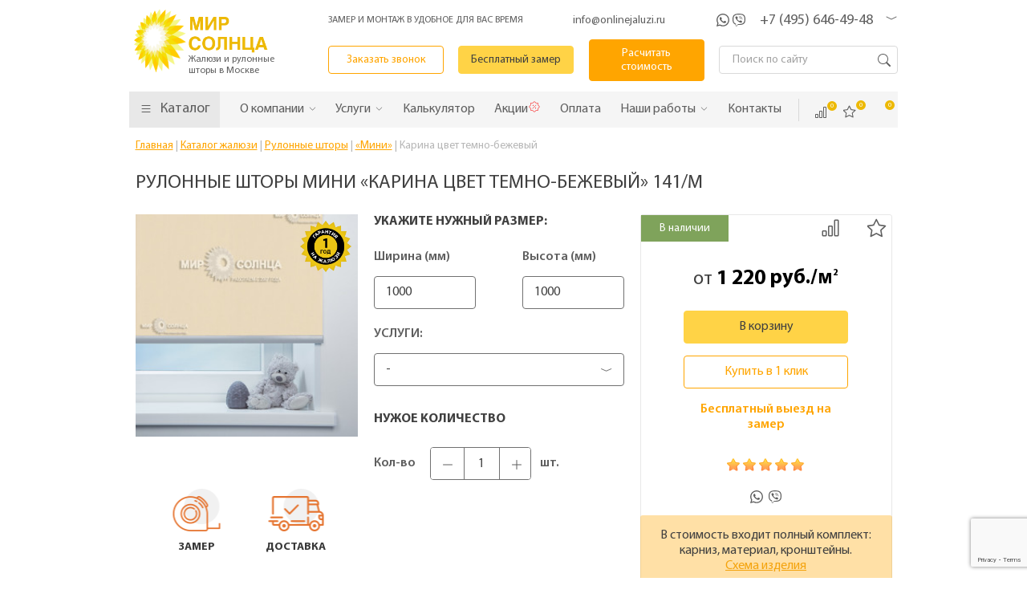

--- FILE ---
content_type: text/html; charset=UTF-8
request_url: https://www.onlinejaluzi.ru/catalog/rulonnie-shtory/mini/karina-czvet-temno-bezhevyij/
body_size: 22263
content:
<!DOCTYPE html>
<html lang="ru">
<head itemscope itemtype="http://schema.org/WPHeader">
    <!-- head_all.tpl -->
<base href="https://www.onlinejaluzi.ru/" />
<meta charset="UTF-8">
<meta http-equiv="X-UA-Compatible" content="IE=edge">
<meta name="viewport" content="width=device-width">
<title itemprop="headline">Купить рулонные шторы мини «Карина цвет темно-бежевый» в Москве - артикул 141/M</title>
    <meta itemprop="description" name="description" content="Интернет-магазин «Мир Солнца» реализует рулонные шторы мини «Карина цвет темно-бежевый» от производителя, цена от 1220 руб/м2. Доставка и монтаж, калькулятор на сайте.">

<link rel="shortcut icon" href="/assets/templates/jaluzi/favicon.png" type="image/png">

<!-- css-->
<link href="/assets/templates/jaluzi/css/jquery.bxslider.css" rel="stylesheet" type="text/css">
<link href="/assets/templates/jaluzi/js/new/source/jquery.fancybox.css" rel="stylesheet" type="text/css" media="screen">
<link href="/assets/templates/jaluzi/css/carousel.css" rel="stylesheet" type="text/css">

<link rel="stylesheet" href="/assets/templates/jaluzi/css/tabs.css" type="text/css" media="screen">

<link rel="stylesheet" type="text/css" href="/assets/templates/jaluzi/css/slick.css"/>
<link rel="stylesheet" type="text/css" href="/assets/templates/jaluzi/css/slick-theme.css"/>
<link rel="stylesheet" type="text/css" href="/assets/templates/jaluzi/css/css-new.css"/>
<!--js-->
<script src="/assets/templates/jaluzi/js/new/jquery-2.1.3.min.js" type="text/javascript"></script>
<script src="/assets/templates/jaluzi/js/new/jquery.bxslider.js" type="text/javascript"></script>

<link  rel="stylesheet" type="text/css" href="/assets/templates/jaluzi/css/highslide.css">
<!--link  rel="stylesheet" type="text/css" href="/assets/templates/jaluzi/css/remodal.css">
<link  rel="stylesheet" type="text/css" href="/assets/templates/jaluzi/js/remodal/remodal.css"-->
<link media="screen" href="/assets/templates/jaluzi/css/from_header.css" type="text/css" rel="stylesheet">
<link  rel="stylesheet" type="text/css" href="/assets/templates/jaluzi/css/remodal-default-theme.css">
<meta property="og:locale" content="ru">
<meta property="og:title" content="Рулонные шторы и жалюзи" />
<meta property="og:description" content="Компания «Мир Солнца» производит все виды жалюзи (цена – от 585 руб/м2) и рулонных штор (от 650 руб/м2). Бесплатный вызов замерщика, гарантия на продукцию, оперативная доставка, установка.">
<meta property="og:type" content="website" />
<meta property="og:url" content="https://www.onlinejaluzi.ru/" />
<meta property="og:image" content="https://www.onlinejaluzi.ru/assets/templates/jaluzi/i/logo.png" />
<meta property="og:image:secure_url" content="https://www.onlinejaluzi.ru/assets/templates/jaluzi/i/logo.png" />
<meta property="og:site_name" content="Компания «Мир Солнца»" /><!-- head_catalog.tpl -->
<link  rel="stylesheet" type="text/css" type="text/css" href="/assets/templates/jaluzi/css/lightbox.min.css">
<link  rel="stylesheet" type="text/css"href="/assets/templates/jaluzi/css/lightbox.css">
<link  rel="stylesheet" type="text/css" href="/assets/templates/jaluzi/css/style-home.css">

<link media="screen" href="/assets/templates/jaluzi/css/from_header.css" type="text/css" rel="stylesheet">
<link media="screen" href="/assets/templates/jaluzi/css/css.css" type="text/css" rel="stylesheet">
<link media="screen" href="/assets/templates/jaluzi/css/inner.css" type="text/css" rel="stylesheet">

<script>
    $(document).on('mouseover', '#msMiniCart .cart-btn', function(e) {
        e.preventDefault();
        $.ajax({
            type: "POST",
            url: 'sluzhebnyie-straniczyi/minikorzina/',
            success:  function(data) {
                if (data){
                    $('.cart-block-popup').html(data);
                }else{
                    miniShop2.Message.error('Что-то пошло не так, попробуйте позже!');
                }
            }
        });
    });
</script>
<script type='application/ld+json'> 
{
    "@context": "http://www.schema.org",
    "@type": "WPHeader",
    "image": {
        "@type": "ImageObject",
        "image": "https://www.onlinejaluzi.ru/assets/templates/jaluzi/i/logo.png"
    }
}
</script>    <!-- head_seo.tpl -->
<meta name="robots" content="[index, follow]">
<meta name="yandex-verification" content="63d5727b7b6e3abc">
<meta name="yandex-verification" content="956dc468601b7958">
<meta name="yandex-verification" content="5c1aa2e7f1a18117">
<meta name="google-site-verification" content="PN4hVHvsOIRsiSrZWiV5VWv21AF2w0BPmACBsnIymYU">
<meta name="yandex-verification" content="6b5b3dd744c9164b" />

<meta name="SKYPE_TOOLBAR" content="SKYPE_TOOLBAR_PARSER_COMPATIBLE">

<script type="text/javascript" async="" charset="utf-8" src="https://site.yandex.net/v2.0/js/all.js"></script>
<script type="text/javascript" async="" src="https://mc.yandex.ru/metrika/watch.js"></script>
<script async="" src="https://www.google-analytics.com/analytics.js"></script>

<meta name="cmsmagazine" content="c8af53c9a69d219d754412e71155cbed">
<script async="" src="https://www.googletagmanager.com/gtag/js?id=UA-122960796-1"></script>
<script>
    window.dataLayer = window.dataLayer || [];
    function gtag() { dataLayer.push(arguments); } 
    gtag('js', new Date());

    gtag('config', 'UA-122960796-1');
</script>

<script>
    (function(i,s,o,g,r,a,m) { i['GoogleAnalyticsObject']=r;i[r]=i[r]||function() { (i[r].q=i[r].q||[]).push(arguments)} ,i[r].l=1*new Date();a=s.createElement(o),  m=s.getElementsByTagName(o)[0];a.async=1;a.src=g;m.parentNode.insertBefore(a,m) } )(window,document,'script','https://www.google-analytics.com/analytics.js','ga');
    ga('create', 'UA-122960796-1', 'auto');
    ga('send', 'pageview');
</script>
<link rel="stylesheet" href="/assets/components/msfavorites/css/default.min.css?v=f301bf14" type="text/css" />

<meta name="msfavorites:version" content="3.0.5-beta">
<meta name="msfavorites:ctx" content="web">
<meta name="msfavorites:actionUrl" content="/assets/components/msfavorites/action.php">

<link rel="stylesheet" href="/assets/components/minishop2/css/web/default.css?v=d62e73368c" type="text/css" />
<script type="text/javascript">miniShop2Config = {"cssUrl":"\/assets\/components\/minishop2\/css\/web\/","jsUrl":"\/assets\/components\/minishop2\/js\/web\/","actionUrl":"\/assets\/components\/minishop2\/action.php","ctx":"web","close_all_message":"\u0437\u0430\u043a\u0440\u044b\u0442\u044c \u0432\u0441\u0435","price_format":[2,"."," "],"price_format_no_zeros":true,"weight_format":[3,"."," "],"weight_format_no_zeros":true};</script>
<link rel="stylesheet" href="/assets/components/ajaxform/css/default.css" type="text/css" />
<link rel="stylesheet" href="/assets/components/comparison/css/default.css" type="text/css" />
<script src="https://www.google.com/recaptcha/api.js?onload=ReCaptchaCallbackV3&render=6Lf2naElAAAAAOlhxh4W-QtZhb9MTcqryMLd-rzf" async></script>
</head>
<body itemscope itemtype="https://schema.org/WebPage">
<div class="container header_container">
    <div class="header main-header">
    <div class="header-content cl">
        <div class="header-col logo_col">
            <div class="logo-item">
                <a href="/">
                    <img src="/assets/templates/jaluzi/i/logo.png" alt="Логотип компании Мир Солнца - интернет-магазин жалюзи от производителя" title="Вернуться на Главную">
                    <span class="logo-slogan">Жалюзи и рулонные<br> шторы в Москве</span>
                </a>
                <div class="head-logo" itemscope="" itemtype="http://www.schema.org/Organization" style="display:none;">
                    <span itemprop="name">Мир Солнца</span> <div itemprop="address" itemscope="" itemtype="http://www.schema.org/PostalAddress">
                        <span itemprop="streetAddress">ул. Нижегородская, д. 32, стр. 3</span> <span itemprop="postalCode"> 109029</span>
                        <span itemprop="addressLocality">Москва</span>, </div> <span itemprop="telephone">+7 (495) 646-49-48</span>
                    <span itemprop="telephone">+7 (495) 649-64-67</span> <span itemprop="telephone">+7 (495) 600-42-36</span>
                    <span itemprop="email">info@onlinejaluzi.ru</span>
                    <a itemprop="url" href="/">
                        <img src="/assets/templates/jaluzi/i/logo.png" alt="Логотип компании Мир Солнца - интернет-магазин жалюзи от производителя" title="Вернуться на Главную">
                    </a>
                </div>
            </div>
        </div>
        <div class="header__block">
            <div class="header__block-line">
                <div class="header__slogan">ЗАМЕР И МОНТАЖ В УДОБНОЕ ДЛЯ ВАС ВРЕМЯ</div>
                <a class="header__mail" href="mailto:info@onlinejaluzi.ru">info@onlinejaluzi.ru</a>
                <div class="header__cont">
                    <a class="header-whatsapp" href="whatsapp://send?text=Здравствуйте,%20&amp;phone=+79263312043&amp;abid=+79263312043"></a>
                    <a class="header-viber" href="viber://chat?number=%2B+79263312043"></a>
                    <div class="main-phones">
                        <a class="main-phone__item" href="tel:+7 (495) 646-49-48">+7 (495) 646-49-48</a>
                        <span class="main-phones__arr"></span>
                        <div class="main-phones__inner">
                            <a class="phone-inner" href="tel:+7 (495) 649-64-67">+7 (495) 649-64-67</a>
                            <div class="office-worktime">
                                <div class="phones-inner__title">Работа офиса</div>
                                <div class="phones-inner__data">с пн-сб с 9-19; вс - выходной</div>
                            </div>
                            <div class="gager-worktime">
                                <div class="phones-inner__title">Выезд на замер/монтаж</div>
                                <div class="phones-inner__data">каждый день с 8-20</div>
                            </div>
                        </div>
                    </div>
                    <a href="#" class="search__btn search__btn--mobile"></a>
                </div>
            </div>
            <div class="header__block-line">
                <div class="logo-item">
                    <a href="/">
                        <img src="/assets/templates/jaluzi/i/logo.png" alt="Логотип компании Мир Солнца - интернет-магазин жалюзи от производителя" title="Вернуться на Главную">
                    </a>
                </div>
                <a href="#boxx-call" class="ux__btn ux__btn--trans fancybox_head">Заказать звонок</a>
                <a href="#modal-adr" class="ux__btn fancybox_head">Бесплатный замер</a>
                <a href="#modal-calc" class="ux__btn ux__btn--dark fancybox_head">Расчитать стоимость</a>
                <a href="#" class="search__btn search__btn--table"></a>
                <div class="search-box search-box--on">
                    <div class="search-box_inner">
                        
<form role="search" class="search-form" action="search/" method="get" itemprop="potentialAction" itemscope itemtype="https://schema.org/SearchAction">
    <input name="search" id="search" class="search-input" type="search" placeholder="Поиск по сайту" itemprop="query" autocomplete="off">
    <button class="search-form__submit"></button>
</form>                    </div>
                </div>
            </div>
        </div>
    </div>
</div>
<div class="main-menu">
    <div class="main-menu-container" itemscope itemtype="http://schema.org/SiteNavigationElement">
        <ul class="main-menu-list">
            <li class="has-dropdown" >
                <a href="/catalog/">
                    <span class="icon-menu__catalog"></span>
                    <span>Каталог</span>
                </a>
                <ul class="dropdown-list" style="height: auto;">
    <li class="dropdown__item jaluzi is-parent ">
        <a href="/catalog/zhalyuzi-na-plastikovye-okna/" class="dropdown__link">Жалюзи</a>
        <div class="dropdown__item-toggler">
            <span class="icon icon_arrow"></span>
        </div>
        <ul class="child-dropdown-list">
            <li class="child-dropdown__item is-parent">
                <a class="child-dropdown-item__link" href="/catalog/vertical-zhalyuzi/">Вертикальные жалюзи</a>
                <div class="dropdown__item-toggler"><span class="icon icon_arrow"></span></div>
                <ul class="child-dropdown-list child_level2">
                    <li class="child-dropdown__item"><a class="child-dropdown-item__link" href="/catalog/vertical-zhalyuzi/alum/">Алюминиевые </a></li>
                    <li class="child-dropdown__item"><a class="child-dropdown-item__link" href="/catalog/bamboo-zhalyuzi/">Бамбуковые </a></li>
                    <li class="child-dropdown__item"><a class="child-dropdown-item__link" href="/catalog/rope-zhalyuzi/">Веревочные </a></li>
                    <li class="child-dropdown__item"><a class="child-dropdown-item__link" href="/catalog/vertical-zhalyuzi/wood/">Деревянные </a></li>
                    <li class="child-dropdown__item"><a class="child-dropdown-item__link" href="/catalog/vertical-zhalyuzi/multifakturnye/">Мультифактурные </a></li>
                    <li class="child-dropdown__item"><a class="child-dropdown-item__link" href="/catalog/vertical-zhalyuzi/plastik/">Пластиковые </a></li>
                    <li class="child-dropdown__item"><a class="child-dropdown-item__link" href="/catalog/vertical-zhalyuzi/tissue/">Тканевые</a></li>
                    <li class="child-dropdown__item"><a class="child-dropdown-item__link" href="/catalog/vertical-zhalyuzi/tulle/">Тюлевые </a></li>
                    <li class="child-dropdown__item"><a class="child-dropdown-item__link" href="/catalog/vertical-zhalyuzi/electro/">С электроприводом</a></li>
                    <li class="child-dropdown__item"><a class="child-dropdown-item__link" href="/catalog/vertical-zhalyuzi/v-ofis/">Для офиса</a></li>
                </ul>
            </li>
            <li class="child-dropdown__item is-parent">
                <a class="child-dropdown-item__link" href="/catalog/horizontal-zhalyuzi/">Горизонтальные жалюзи</a>
                <div class="dropdown__item-toggler"><span class="icon icon_arrow"></span></div>
                <ul class="child-dropdown-list child_level2">
                    <li class="child-dropdown__item"><a class="child-dropdown-item__link" href="/catalog/horizontal-zhalyuzi/alum/">Алюминиевые</a></li>
                    <li class="child-dropdown__item"><a class="child-dropdown-item__link" href="/catalog/bamboo-zhalyuzi/">Бамбуковые</a></li>
                    <li class="child-dropdown__item"><a class="child-dropdown-item__link" href="/catalog/horizontal-zhalyuzi/tesma-dlya-bambukovyix-i-derevyannyix-zhalyuzi/">Тесьма для бамбуковых и деревянных жалюзи</a></li>
                    <li class="child-dropdown__item"><a class="child-dropdown-item__link" href="/catalog/horizontal-zhalyuzi/wood/">Деревянные</a></li>
                    <li class="child-dropdown__item"><a class="child-dropdown-item__link" href="/catalog/horizontal-zhalyuzi/plastik/">Пластиковые</a></li>
                    <li class="child-dropdown__item"><a class="child-dropdown-item__link" href="/catalog/horizontal-zhalyuzi/galyuzi-s-elektroprivodom/">C электроприводом</a></li>
                    <li class="child-dropdown__item"><a class="child-dropdown-item__link" href="/catalog/zhalyuzi-blekaut/">Блэкаут</a></li>
                    <li class="child-dropdown__item"><a class="child-dropdown-item__link" href="/catalog/zhalyuzi-premium/">Жалюзи Премиум класса</a></li>
                </ul>
            </li>

            <li class="child-dropdown__item"><a class="child-dropdown-item__link" href="/catalog/nestandartnye-zhaluzi/">Нестандартные жалюзи</a></li>

            <li class="child-dropdown__item"><a class="child-dropdown-item__link" href="/catalog/zhalyuzi-na-plastikovye-okna/isolite/">Isolite</a></li>
            <li class="child-dropdown__item"><a class="child-dropdown-item__link" href="/catalog/zhalyuzi-na-plastikovye-okna/isotra/">«Isotra Hit»</a></li>

            <li class="child-dropdown__item is-parent">
                <a class="child-dropdown-item__link" href="/catalog/fotozhalyuzi/">Фотожалюзи</a>
                <div class="dropdown__item-toggler"><span class="icon icon_arrow"></span></div>
                <ul class="child-dropdown-list child_level2">
                    <li class="child-dropdown__item"><a class="child-dropdown-item__link" href="/catalog/fotozhalyuzi/vertical/">Вертикальные</a></li>
                </ul>
            </li>
            <li class="child-dropdown__item"><a href="/catalog/zhalyuzi-plisse/" class="child-dropdown-item__link">Плиссе</a></li>
            <li class="child-dropdown__item"><a href="/catalog/rulonnie-shtory/" class="child-dropdown-item__link">Рулонные</a></li>
            <li class="child-dropdown__item"><a href="/catalog/zhalyuzi-s-elektroprivodom/" class="child-dropdown-item__link">С электроприводом</a></li>
            <li class="child-dropdown__item is-parent">
                <a class="child-dropdown-item__link">Материал</a>
                <div class="dropdown__item-toggler"><span class="icon icon_arrow"></span></div>
                <ul class="child-dropdown-list child_level2">
                    <li class="child-dropdown__item"><a href="/catalog/bamboo-zhalyuzi/" class="child-dropdown-item__link">Бамбук</a></li>
                    <li class="child-dropdown__item"><a href="/catalog/tissue/" class="child-dropdown-item__link">Тканевые</a></li>
                    <li class="child-dropdown__item"><a href="/catalog/plastik-zhalyuzi/" class="child-dropdown-item__link">Пластиковые</a></li>
                    <li class="child-dropdown__item"><a href="/catalog/aluminum/" class="child-dropdown-item__link">Алюминиевые</a></li>
                    <li class="child-dropdown__item"><a href="/catalog/wood-zhalyuzi/" class="child-dropdown-item__link">Деревянные</a></li>
                    <li class="child-dropdown__item"><a href="/catalog/rope-zhalyuzi/" class="child-dropdown-item__link">Веревочные</a></li>
                    <li class="child-dropdown__item"><a href="/catalog/multifakturnye/" class="child-dropdown-item__link">Мультифактурные</a></li>
                </ul>
            </li>
            <li class="child-dropdown__item is-parent">
                <a class="child-dropdown-item__link">Назначение</a>
                <div class="dropdown__item-toggler"><span class="icon icon_arrow"></span></div>
                <ul class="child-dropdown-list child_level2">
                    <li class="child-dropdown__item"><a href="/catalog/zhalyuzi-v-detskuyu/" class="child-dropdown-item__link">В детскую</a></li>
                    <li class="child-dropdown__item"><a href="/catalog/vertical-zhalyuzi/v-ofis/" class="child-dropdown-item__link">В офис</a></li>
                    <li class="child-dropdown__item"><a href="/catalog/zhalyuzi-na-balkon/" class="child-dropdown-item__link">На балкон</a></li>
                    <li class="child-dropdown__item"><a href="/catalog/zhalyuzi-v-pomescheniya-s-vysokoj-vlazhnostyu/" class="child-dropdown-item__link">В помещения с высокой влажностью</a></li>
                    <li class="child-dropdown__item"><a href="/catalog/zhalyuzi-v-shkolu/" class="child-dropdown-item__link">В школу</a></li>
                    <li class="child-dropdown__item"><a href="/catalog/zhalyuzi-v-detskij-sad/" class="child-dropdown-item__link">В детский сад</a></li>
                    <li class="child-dropdown__item"><a href="/catalog/zhalyuzi-na-kuhnyu/" class="child-dropdown-item__link">На кухню</a></li>
                    <li class="child-dropdown__item"><a href="/catalog/zhalyuzi-v-spalnyu/" class="child-dropdown-item__link">В спальню</a></li>
                    <li class="child-dropdown__item"><a href="/catalog/zhalyuzi-v-gostinuyu/" class="child-dropdown-item__link">В гостиную</a></li>
                </ul>
            </li>
            <br>
        </ul>
    </li>
    <li class="dropdown__item shtory is-parent ">
        <a href="/catalog/rulonnie-shtory/" class="dropdown__link">Рулонные шторы</a>
        <div class="dropdown__item-toggler">
            <span class="icon icon_arrow"></span>
        </div>
        <ul class="child-dropdown-list"> <li class="child-dropdown__item"><a href="catalog/rulonnie-shtory/b-27/" class="child-dropdown-item__link" >«В-27»</a></li><li class="child-dropdown__item"><a href="catalog/rulonnie-shtory/bez-sverleniya/" class="child-dropdown-item__link" >Без сверления</a></li><li class="child-dropdown__item"><a href="catalog/rulonnie-shtory/s-napravlyayushchimi/" class="child-dropdown-item__link" >С направляющими</a></li><li class="child-dropdown__item"><a href="catalog/rulonnie-shtory/s-risunkom/" class="child-dropdown-item__link" >С фотопечатью</a></li><li class="child-dropdown__item"><a href="catalog/rulonnie-shtory/zebra/" class="child-dropdown-item__link" >«Зебра стандарт»</a></li><li class="child-dropdown__item"><a href="catalog/rulonnie-shtory/zebra-lux/" class="child-dropdown-item__link" >«Зебра люкс»</a></li><li class="child-dropdown__item"><a href="catalog/rulonnie-shtory/zebra-b-3/" class="child-dropdown-item__link" >«Зебра В-3»</a></li><li class="child-dropdown__item"><a href="catalog/rulonnie-shtory/kassetnye/" class="child-dropdown-item__link" >«UNI»</a></li><li class="child-dropdown__item active"><a href="catalog/rulonnie-shtory/mini/" class="child-dropdown-item__link" >«Мини»</a></li><li class="child-dropdown__item"><a href="catalog/rulonnie-shtory/s-pruzhinoy/" class="child-dropdown-item__link" >С пружиной</a></li><li class="child-dropdown__item"><a href="catalog/rulonnie-shtory/standart/" class="child-dropdown-item__link" >«Стандарт»</a></li><li class="child-dropdown__item"><a href="catalog/rulonnie-shtory/lyuksovye/" class="child-dropdown-item__link" >«Люкс»</a></li><li class="child-dropdown__item"><a href="catalog/rulonnie-shtory/shtori-grand/" class="child-dropdown-item__link" >«Гранд»</a></li><li class="child-dropdown__item"><a href="catalog/rulonnie-shtory/den-noch/" class="child-dropdown-item__link" >«День-Ночь»</a></li><li class="child-dropdown__item"><a href="catalog/rulonnie-shtory/v-polosku/" class="child-dropdown-item__link" >В полоску</a></li><li class="child-dropdown__item"><a href="catalog/rulonnie-shtory/s-elektroprivodom/" class="child-dropdown-item__link" >C электроприводом</a></li>
            <li class="child-dropdown__item is-parent">
                <a class="child-dropdown-item__link">Назначение</a>
                <div class="dropdown__item-toggler"><span class="icon icon_arrow"></span></div>
                <ul class="child-dropdown-list child_level2">
                    <li class="child-dropdown__item"><a href="/catalog/rulonnie-shtory/na-kuhnyu/" class="child-dropdown-item__link">На кухню</a></li>
                    <li class="child-dropdown__item"><a href="/catalog/rulonnie-shtory/v-detskuyu/" class="child-dropdown-item__link">В детскую</a></li>
                    <li class="child-dropdown__item"><a href="/catalog/rulonnie-shtory/na-balkon/" class="child-dropdown-item__link">На балкон</a></li>
                    <li class="child-dropdown__item"><a href="/catalog/rulonnie-shtory/dlya-vannoy/" class="child-dropdown-item__link">Для ванной</a></li>
                    <li class="child-dropdown__item"><a href="/catalog/rulonnie-shtory/v-spalnyu/" class="child-dropdown-item__link">В спальню</a></li>
                </ul>
            </li>
            <li class="child-dropdown__item is-parent">
                <a class="child-dropdown-item__link">Материал</a>
                <div class="dropdown__item-toggler"><span class="icon icon_arrow"></span></div>
                <ul class="child-dropdown-list child_level2">
                    <li class="child-dropdown__item"><a href="/catalog/rulonnie-shtory/pod-tyul/" class="child-dropdown-item__link">Под тюль</a></li>
                    <li class="child-dropdown__item"><a href="/catalog/rulonnie-shtory/bambook/" class="child-dropdown-item__link">Бамбук</a></li>
                    <li class="child-dropdown__item"><a href="/catalog/rulonnie-shtory/len/" class="child-dropdown-item__link">Льняные</a></li>     
                </ul>
            </li>
        </ul>
    </li>
    <li class="dropdown__item ">
        <a href="/catalog/rimskie-shtory/" class="dropdown__link">Римские шторы</a>
    </li>
    <li class="dropdown__item ">
        <a href="/discount/" class="dropdown__link">Акции</a>
    </li>
</ul>
            </li>

            <div class="mobile-menu-btn"><span class="icon-menu__catalog"></span><span>Меню</span></div>
            <div class="main-menu__items-wrap">
                <li class="parent">
    <a href="/about/" class="have-submenu">
        <span>О компании</span>
        <span class="icon-menu__arr"></span>
    </a>
    <ul class="menu-child-item__list">
        <li class="menu-child-item__item"> <a href="about/certificates/" class="menu-child-item__link">Сертификаты</a> </li>
        <li class="menu-child-item__item"> <a href="about/manufacture/" class="menu-child-item__link">Производство</a> </li>
        <li class="menu-child-item__item"> <a href="about/reviews/" class="menu-child-item__link">Отзывы</a> </li>
        <li class="menu-child-item__item"> <a href="about/our-clients/" class="menu-child-item__link">Наши клиенты</a> </li>
        <li class="menu-child-item__item"> <a href="about/rekvizity/" class="menu-child-item__link">Реквизиты</a> </li>
        <li class="menu-child-item__item"> <a href="about/sotrudniki/" class="menu-child-item__link">Наши сотрудники</a> </li>
    </ul>
</li>
<li class="parent">
    <a href="/services/" class="have-submenu">
        <span>Услуги</span>
        <span class="icon-menu__arr"></span>
    </a>
    <ul class="menu-child-item__list">
        <li class="menu-child-item__item"><a href="services/installation/" class="menu-child-item__link">Монтаж</a></li>
        <li class="menu-child-item__item"><a href="services/repair/" class="menu-child-item__link">Ремонт и обслуживание жалюзи</a></li>
        <li class="menu-child-item__item"><a href="services/warranty/" class="menu-child-item__link">Гарантия</a></li>
        <li class="menu-child-item__item"><a href="services/call-gager/" class="menu-child-item__link">Вызвать замерщика</a></li>
        <li class="menu-child-item__item"><a href="services/payment/" class="menu-child-item__link">Оплата заказа</a></li>
        <li class="menu-child-item__item"><a href="services/delivery/" class="menu-child-item__link">Доставка</a></li>
        <li class="menu-child-item__item"><a href="services/order/" class="menu-child-item__link">Жалюзи под заказ</a></li>
    </ul>
</li>
<li> <a href="/calculator/"> <span>Калькулятор</span> </a> </li>
<li> <a href="/discount/"> <span>Акции</span> <span class="icon-menu__sale"></span> </a> </li>
<li> <a href="/services/payment/"> <span>Оплата</span> </a> </li>
<!--<li class="parent">
    <a href="#" class="have-submenu">
        <span>Клиенту</span>
        <span class="icon-menu__arr"></span>
    </a>
    <ul class="menu-child-item__list">

        <li class="dropdown__item price-menu is-parent "><a href="/price-list/" class="dropdown__link">Прайс-лист</a>
            <div class="dropdown__item-toggler">
                <span class="icon icon_arrow"></span>
            </div>
            <ul class="child-dropdown-list" style="left: 100%;">
                <li class="child-dropdown__item"><a href="/price-list/vertikalnye-zhalyuzi/" class="child-dropdown-item__link">Вертикальные жалюзи</a></li>
                <li class="child-dropdown__item"><a href="/price-list/gorizontalnie-zhalyuzi/" class="child-dropdown-item__link">Горизонтальные жалюзи</a></li>
                <li class="child-dropdown__item"><a href="/price-list/rulonnye-shtory/" class="child-dropdown-item__link">Рулонные шторы</a></li>
            </ul>
        </li>
        <li class="menu-child-item__item"> <a href="/calculator/" class="menu-child-item__link">Рассчитать стоимость</a></li>
        <li class="menu-child-item__item"> <a href="/services/payment/" class="menu-child-item__link">Оплата</a></li>
        <li class="menu-child-item__item"> <a href="/services/delivery/" class="menu-child-item__link">Доставка</a></li>
        <li class="menu-child-item__item"> <a href="/services/call-gager/" class="menu-child-item__link">Вызвать замерщика</a></li>
        <li class="menu-child-item__item"> <a href="/discount/" class="menu-child-item__link">Спецпредложения</a></li>
        <li class="menu-child-item__item"> <a href="/services/installation/" class="menu-child-item__link">Установка</a></li>
        <li class="menu-child-item__item"> <a href="/services/warranty/" class="menu-child-item__link">Гарантия</a></li>
        <li class="menu-child-item__item"> <a href="/poleznye-sovety/" class="menu-child-item__link">Полезные советы</a></li>
        <li class="menu-child-item__item"> <a href="/faq/" class="menu-child-item__link">Вопрос - ответ</a></li>
    </ul>
</li>-->
<li class="parent">
    <a class="have-submenu">
        <span>Наши работы</span>
        <span class="icon-menu__arr"></span>
    </a>
    <ul class="menu-child-item__list">
        <li class="menu-child-item__item"> <a href="/works/" class="menu-child-item__link">Фотогалерея</a> </li>
        <li class="menu-child-item__item"> <a href="/videogallery/" class="menu-child-item__link">Видеогалерея</a> </li>
        <li class="menu-child-item__item"> <a href="/portfolio-nestandartnye/" class="menu-child-item__link">Портфолио по Нестандартным жалюзи</a> </li>
    </ul>
</li>
<li> <a href="/contacts/"> <span>Контакты</span> </a> </li>
            </div>
            <div class="main-menu__buttons">
                <span class="comparison can_compare header__comparison comparison-default added">
	<a href="#" class="comparison-go">
		Сравнить (<span class="comparison-total">0</span>)
	</a>
</span>
                <div>
                    <a href="/favorites/" class="msfavorites msfavorites-total-all visible header__favorites"
                       data-data-list="default"
                       data-data-type="resource"
                       data-msfavorites-animation
                    >
                        <span class="msfavorites-total favoritesl-total" data-data-list="default" data-data-type="resource">0</span>
                    </a>
                </div>
                <div class="cart-item">
    <div class="cart-block" id="msMiniCart">
        <a href="/cart/" class="cart-btn"> Корзина <span class="cart-btn__quantity ms2_total_count">0</span>
        </a>

            <div class="cart-block-popup" id="msCart">
            <div class="cart-block-empty">
            Корзина пуста        </div>
    </div>
    </div>

</div>            </div>
        </ul>
    </div>
</div>



<div class="header-fixed">
    <div class="header-content">
        <div class="header__block">
            <div class="header__block-line">
            <a href="#boxx-call" class="ux__btn ux__btn--trans fancybox_head">Заказать звонок</a>
            <a href="#modal-adr" class="ux__btn fancybox_head">Бесплатный замер</a>
            <a href="#modal-calc" class="ux__btn ux__btn--dark fancybox_head">Расчитать стоимость</a>
                <div class="header__cont">
                    <a class="header-whatsapp" href="whatsapp://send?text=Здравствуйте,%20&amp;phone=+79263312043&amp;abid=+79263312043"></a>
                    <a class="header-viber" href="viber://chat?number=%2B+79263312043"></a>
                    <div class="main-phones">
                        <a class="main-phone__item" href="tel:+7 (495) 646-49-48">+7 (495) 646-49-48</a>
                        <span class="main-phones__arr"></span>
                        <div class="main-phones__inner">
                            <a class="phone-inner" href="tel:+7 (495) 649-64-67">+7 (495) 649-64-67</a>
                            <div class="office-worktime">
                                <div class="phones-inner__title">Работа офиса</div>
                                <div class="phones-inner__data">с пн-сб с 9-19; вс - выходной</div>
                            </div>
                            <div class="gager-worktime">
                                <div class="phones-inner__title">Выезд на замер/монтаж</div>
                                <div class="phones-inner__data">каждый день с 8-20</div>
                            </div>
                        </div>
                    </div>
                </div>
            </div>
        </div>
    </div>
    <div class="main-menu">
        <div class="main-menu-container" itemscope itemtype="http://schema.org/SiteNavigationElement">
            <ul class="main-menu-list">
                <li class="has-dropdown" >
                    <a href="/catalog/">
                        <span class="icon-menu__catalog"></span>
                        <span>Каталог</span>
                    </a>
                    <ul class="dropdown-list" style="height: auto;">
    <li class="dropdown__item jaluzi is-parent ">
        <a href="/catalog/zhalyuzi-na-plastikovye-okna/" class="dropdown__link">Жалюзи</a>
        <div class="dropdown__item-toggler">
            <span class="icon icon_arrow"></span>
        </div>
        <ul class="child-dropdown-list">
            <li class="child-dropdown__item is-parent">
                <a class="child-dropdown-item__link" href="/catalog/vertical-zhalyuzi/">Вертикальные жалюзи</a>
                <div class="dropdown__item-toggler"><span class="icon icon_arrow"></span></div>
                <ul class="child-dropdown-list child_level2">
                    <li class="child-dropdown__item"><a class="child-dropdown-item__link" href="/catalog/vertical-zhalyuzi/alum/">Алюминиевые </a></li>
                    <li class="child-dropdown__item"><a class="child-dropdown-item__link" href="/catalog/bamboo-zhalyuzi/">Бамбуковые </a></li>
                    <li class="child-dropdown__item"><a class="child-dropdown-item__link" href="/catalog/rope-zhalyuzi/">Веревочные </a></li>
                    <li class="child-dropdown__item"><a class="child-dropdown-item__link" href="/catalog/vertical-zhalyuzi/wood/">Деревянные </a></li>
                    <li class="child-dropdown__item"><a class="child-dropdown-item__link" href="/catalog/vertical-zhalyuzi/multifakturnye/">Мультифактурные </a></li>
                    <li class="child-dropdown__item"><a class="child-dropdown-item__link" href="/catalog/vertical-zhalyuzi/plastik/">Пластиковые </a></li>
                    <li class="child-dropdown__item"><a class="child-dropdown-item__link" href="/catalog/vertical-zhalyuzi/tissue/">Тканевые</a></li>
                    <li class="child-dropdown__item"><a class="child-dropdown-item__link" href="/catalog/vertical-zhalyuzi/tulle/">Тюлевые </a></li>
                    <li class="child-dropdown__item"><a class="child-dropdown-item__link" href="/catalog/vertical-zhalyuzi/electro/">С электроприводом</a></li>
                    <li class="child-dropdown__item"><a class="child-dropdown-item__link" href="/catalog/vertical-zhalyuzi/v-ofis/">Для офиса</a></li>
                </ul>
            </li>
            <li class="child-dropdown__item is-parent">
                <a class="child-dropdown-item__link" href="/catalog/horizontal-zhalyuzi/">Горизонтальные жалюзи</a>
                <div class="dropdown__item-toggler"><span class="icon icon_arrow"></span></div>
                <ul class="child-dropdown-list child_level2">
                    <li class="child-dropdown__item"><a class="child-dropdown-item__link" href="/catalog/horizontal-zhalyuzi/alum/">Алюминиевые</a></li>
                    <li class="child-dropdown__item"><a class="child-dropdown-item__link" href="/catalog/bamboo-zhalyuzi/">Бамбуковые</a></li>
                    <li class="child-dropdown__item"><a class="child-dropdown-item__link" href="/catalog/horizontal-zhalyuzi/tesma-dlya-bambukovyix-i-derevyannyix-zhalyuzi/">Тесьма для бамбуковых и деревянных жалюзи</a></li>
                    <li class="child-dropdown__item"><a class="child-dropdown-item__link" href="/catalog/horizontal-zhalyuzi/wood/">Деревянные</a></li>
                    <li class="child-dropdown__item"><a class="child-dropdown-item__link" href="/catalog/horizontal-zhalyuzi/plastik/">Пластиковые</a></li>
                    <li class="child-dropdown__item"><a class="child-dropdown-item__link" href="/catalog/horizontal-zhalyuzi/galyuzi-s-elektroprivodom/">C электроприводом</a></li>
                    <li class="child-dropdown__item"><a class="child-dropdown-item__link" href="/catalog/zhalyuzi-blekaut/">Блэкаут</a></li>
                    <li class="child-dropdown__item"><a class="child-dropdown-item__link" href="/catalog/zhalyuzi-premium/">Жалюзи Премиум класса</a></li>
                </ul>
            </li>

            <li class="child-dropdown__item"><a class="child-dropdown-item__link" href="/catalog/nestandartnye-zhaluzi/">Нестандартные жалюзи</a></li>

            <li class="child-dropdown__item"><a class="child-dropdown-item__link" href="/catalog/zhalyuzi-na-plastikovye-okna/isolite/">Isolite</a></li>
            <li class="child-dropdown__item"><a class="child-dropdown-item__link" href="/catalog/zhalyuzi-na-plastikovye-okna/isotra/">«Isotra Hit»</a></li>

            <li class="child-dropdown__item is-parent">
                <a class="child-dropdown-item__link" href="/catalog/fotozhalyuzi/">Фотожалюзи</a>
                <div class="dropdown__item-toggler"><span class="icon icon_arrow"></span></div>
                <ul class="child-dropdown-list child_level2">
                    <li class="child-dropdown__item"><a class="child-dropdown-item__link" href="/catalog/fotozhalyuzi/vertical/">Вертикальные</a></li>
                </ul>
            </li>
            <li class="child-dropdown__item"><a href="/catalog/zhalyuzi-plisse/" class="child-dropdown-item__link">Плиссе</a></li>
            <li class="child-dropdown__item"><a href="/catalog/rulonnie-shtory/" class="child-dropdown-item__link">Рулонные</a></li>
            <li class="child-dropdown__item"><a href="/catalog/zhalyuzi-s-elektroprivodom/" class="child-dropdown-item__link">С электроприводом</a></li>
            <li class="child-dropdown__item is-parent">
                <a class="child-dropdown-item__link">Материал</a>
                <div class="dropdown__item-toggler"><span class="icon icon_arrow"></span></div>
                <ul class="child-dropdown-list child_level2">
                    <li class="child-dropdown__item"><a href="/catalog/bamboo-zhalyuzi/" class="child-dropdown-item__link">Бамбук</a></li>
                    <li class="child-dropdown__item"><a href="/catalog/tissue/" class="child-dropdown-item__link">Тканевые</a></li>
                    <li class="child-dropdown__item"><a href="/catalog/plastik-zhalyuzi/" class="child-dropdown-item__link">Пластиковые</a></li>
                    <li class="child-dropdown__item"><a href="/catalog/aluminum/" class="child-dropdown-item__link">Алюминиевые</a></li>
                    <li class="child-dropdown__item"><a href="/catalog/wood-zhalyuzi/" class="child-dropdown-item__link">Деревянные</a></li>
                    <li class="child-dropdown__item"><a href="/catalog/rope-zhalyuzi/" class="child-dropdown-item__link">Веревочные</a></li>
                    <li class="child-dropdown__item"><a href="/catalog/multifakturnye/" class="child-dropdown-item__link">Мультифактурные</a></li>
                </ul>
            </li>
            <li class="child-dropdown__item is-parent">
                <a class="child-dropdown-item__link">Назначение</a>
                <div class="dropdown__item-toggler"><span class="icon icon_arrow"></span></div>
                <ul class="child-dropdown-list child_level2">
                    <li class="child-dropdown__item"><a href="/catalog/zhalyuzi-v-detskuyu/" class="child-dropdown-item__link">В детскую</a></li>
                    <li class="child-dropdown__item"><a href="/catalog/vertical-zhalyuzi/v-ofis/" class="child-dropdown-item__link">В офис</a></li>
                    <li class="child-dropdown__item"><a href="/catalog/zhalyuzi-na-balkon/" class="child-dropdown-item__link">На балкон</a></li>
                    <li class="child-dropdown__item"><a href="/catalog/zhalyuzi-v-pomescheniya-s-vysokoj-vlazhnostyu/" class="child-dropdown-item__link">В помещения с высокой влажностью</a></li>
                    <li class="child-dropdown__item"><a href="/catalog/zhalyuzi-v-shkolu/" class="child-dropdown-item__link">В школу</a></li>
                    <li class="child-dropdown__item"><a href="/catalog/zhalyuzi-v-detskij-sad/" class="child-dropdown-item__link">В детский сад</a></li>
                    <li class="child-dropdown__item"><a href="/catalog/zhalyuzi-na-kuhnyu/" class="child-dropdown-item__link">На кухню</a></li>
                    <li class="child-dropdown__item"><a href="/catalog/zhalyuzi-v-spalnyu/" class="child-dropdown-item__link">В спальню</a></li>
                    <li class="child-dropdown__item"><a href="/catalog/zhalyuzi-v-gostinuyu/" class="child-dropdown-item__link">В гостиную</a></li>
                </ul>
            </li>
            <br>
        </ul>
    </li>
    <li class="dropdown__item shtory is-parent ">
        <a href="/catalog/rulonnie-shtory/" class="dropdown__link">Рулонные шторы</a>
        <div class="dropdown__item-toggler">
            <span class="icon icon_arrow"></span>
        </div>
        <ul class="child-dropdown-list"> <li class="child-dropdown__item"><a href="catalog/rulonnie-shtory/b-27/" class="child-dropdown-item__link" >«В-27»</a></li><li class="child-dropdown__item"><a href="catalog/rulonnie-shtory/bez-sverleniya/" class="child-dropdown-item__link" >Без сверления</a></li><li class="child-dropdown__item"><a href="catalog/rulonnie-shtory/s-napravlyayushchimi/" class="child-dropdown-item__link" >С направляющими</a></li><li class="child-dropdown__item"><a href="catalog/rulonnie-shtory/s-risunkom/" class="child-dropdown-item__link" >С фотопечатью</a></li><li class="child-dropdown__item"><a href="catalog/rulonnie-shtory/zebra/" class="child-dropdown-item__link" >«Зебра стандарт»</a></li><li class="child-dropdown__item"><a href="catalog/rulonnie-shtory/zebra-lux/" class="child-dropdown-item__link" >«Зебра люкс»</a></li><li class="child-dropdown__item"><a href="catalog/rulonnie-shtory/zebra-b-3/" class="child-dropdown-item__link" >«Зебра В-3»</a></li><li class="child-dropdown__item"><a href="catalog/rulonnie-shtory/kassetnye/" class="child-dropdown-item__link" >«UNI»</a></li><li class="child-dropdown__item active"><a href="catalog/rulonnie-shtory/mini/" class="child-dropdown-item__link" >«Мини»</a></li><li class="child-dropdown__item"><a href="catalog/rulonnie-shtory/s-pruzhinoy/" class="child-dropdown-item__link" >С пружиной</a></li><li class="child-dropdown__item"><a href="catalog/rulonnie-shtory/standart/" class="child-dropdown-item__link" >«Стандарт»</a></li><li class="child-dropdown__item"><a href="catalog/rulonnie-shtory/lyuksovye/" class="child-dropdown-item__link" >«Люкс»</a></li><li class="child-dropdown__item"><a href="catalog/rulonnie-shtory/shtori-grand/" class="child-dropdown-item__link" >«Гранд»</a></li><li class="child-dropdown__item"><a href="catalog/rulonnie-shtory/den-noch/" class="child-dropdown-item__link" >«День-Ночь»</a></li><li class="child-dropdown__item"><a href="catalog/rulonnie-shtory/v-polosku/" class="child-dropdown-item__link" >В полоску</a></li><li class="child-dropdown__item"><a href="catalog/rulonnie-shtory/s-elektroprivodom/" class="child-dropdown-item__link" >C электроприводом</a></li>
            <li class="child-dropdown__item is-parent">
                <a class="child-dropdown-item__link">Назначение</a>
                <div class="dropdown__item-toggler"><span class="icon icon_arrow"></span></div>
                <ul class="child-dropdown-list child_level2">
                    <li class="child-dropdown__item"><a href="/catalog/rulonnie-shtory/na-kuhnyu/" class="child-dropdown-item__link">На кухню</a></li>
                    <li class="child-dropdown__item"><a href="/catalog/rulonnie-shtory/v-detskuyu/" class="child-dropdown-item__link">В детскую</a></li>
                    <li class="child-dropdown__item"><a href="/catalog/rulonnie-shtory/na-balkon/" class="child-dropdown-item__link">На балкон</a></li>
                    <li class="child-dropdown__item"><a href="/catalog/rulonnie-shtory/dlya-vannoy/" class="child-dropdown-item__link">Для ванной</a></li>
                    <li class="child-dropdown__item"><a href="/catalog/rulonnie-shtory/v-spalnyu/" class="child-dropdown-item__link">В спальню</a></li>
                </ul>
            </li>
            <li class="child-dropdown__item is-parent">
                <a class="child-dropdown-item__link">Материал</a>
                <div class="dropdown__item-toggler"><span class="icon icon_arrow"></span></div>
                <ul class="child-dropdown-list child_level2">
                    <li class="child-dropdown__item"><a href="/catalog/rulonnie-shtory/pod-tyul/" class="child-dropdown-item__link">Под тюль</a></li>
                    <li class="child-dropdown__item"><a href="/catalog/rulonnie-shtory/bambook/" class="child-dropdown-item__link">Бамбук</a></li>
                    <li class="child-dropdown__item"><a href="/catalog/rulonnie-shtory/len/" class="child-dropdown-item__link">Льняные</a></li>     
                </ul>
            </li>
        </ul>
    </li>
    <li class="dropdown__item ">
        <a href="/catalog/rimskie-shtory/" class="dropdown__link">Римские шторы</a>
    </li>
    <li class="dropdown__item ">
        <a href="/discount/" class="dropdown__link">Акции</a>
    </li>
</ul>
                </li>
                <div class="mobile-menu-btn"><span class="icon-menu__catalog"></span><span>Меню</span></div>
                <div class="main-menu__items-wrap">
                    <li class="parent">
    <a href="/about/" class="have-submenu">
        <span>О компании</span>
        <span class="icon-menu__arr"></span>
    </a>
    <ul class="menu-child-item__list">
        <li class="menu-child-item__item"> <a href="about/certificates/" class="menu-child-item__link">Сертификаты</a> </li>
        <li class="menu-child-item__item"> <a href="about/manufacture/" class="menu-child-item__link">Производство</a> </li>
        <li class="menu-child-item__item"> <a href="about/reviews/" class="menu-child-item__link">Отзывы</a> </li>
        <li class="menu-child-item__item"> <a href="about/our-clients/" class="menu-child-item__link">Наши клиенты</a> </li>
        <li class="menu-child-item__item"> <a href="about/rekvizity/" class="menu-child-item__link">Реквизиты</a> </li>
        <li class="menu-child-item__item"> <a href="about/sotrudniki/" class="menu-child-item__link">Наши сотрудники</a> </li>
    </ul>
</li>
<li class="parent">
    <a href="/services/" class="have-submenu">
        <span>Услуги</span>
        <span class="icon-menu__arr"></span>
    </a>
    <ul class="menu-child-item__list">
        <li class="menu-child-item__item"><a href="services/installation/" class="menu-child-item__link">Монтаж</a></li>
        <li class="menu-child-item__item"><a href="services/repair/" class="menu-child-item__link">Ремонт и обслуживание жалюзи</a></li>
        <li class="menu-child-item__item"><a href="services/warranty/" class="menu-child-item__link">Гарантия</a></li>
        <li class="menu-child-item__item"><a href="services/call-gager/" class="menu-child-item__link">Вызвать замерщика</a></li>
        <li class="menu-child-item__item"><a href="services/payment/" class="menu-child-item__link">Оплата заказа</a></li>
        <li class="menu-child-item__item"><a href="services/delivery/" class="menu-child-item__link">Доставка</a></li>
        <li class="menu-child-item__item"><a href="services/order/" class="menu-child-item__link">Жалюзи под заказ</a></li>
    </ul>
</li>
<li> <a href="/calculator/"> <span>Калькулятор</span> </a> </li>
<li> <a href="/discount/"> <span>Акции</span> <span class="icon-menu__sale"></span> </a> </li>
<li> <a href="/services/payment/"> <span>Оплата</span> </a> </li>
<!--<li class="parent">
    <a href="#" class="have-submenu">
        <span>Клиенту</span>
        <span class="icon-menu__arr"></span>
    </a>
    <ul class="menu-child-item__list">

        <li class="dropdown__item price-menu is-parent "><a href="/price-list/" class="dropdown__link">Прайс-лист</a>
            <div class="dropdown__item-toggler">
                <span class="icon icon_arrow"></span>
            </div>
            <ul class="child-dropdown-list" style="left: 100%;">
                <li class="child-dropdown__item"><a href="/price-list/vertikalnye-zhalyuzi/" class="child-dropdown-item__link">Вертикальные жалюзи</a></li>
                <li class="child-dropdown__item"><a href="/price-list/gorizontalnie-zhalyuzi/" class="child-dropdown-item__link">Горизонтальные жалюзи</a></li>
                <li class="child-dropdown__item"><a href="/price-list/rulonnye-shtory/" class="child-dropdown-item__link">Рулонные шторы</a></li>
            </ul>
        </li>
        <li class="menu-child-item__item"> <a href="/calculator/" class="menu-child-item__link">Рассчитать стоимость</a></li>
        <li class="menu-child-item__item"> <a href="/services/payment/" class="menu-child-item__link">Оплата</a></li>
        <li class="menu-child-item__item"> <a href="/services/delivery/" class="menu-child-item__link">Доставка</a></li>
        <li class="menu-child-item__item"> <a href="/services/call-gager/" class="menu-child-item__link">Вызвать замерщика</a></li>
        <li class="menu-child-item__item"> <a href="/discount/" class="menu-child-item__link">Спецпредложения</a></li>
        <li class="menu-child-item__item"> <a href="/services/installation/" class="menu-child-item__link">Установка</a></li>
        <li class="menu-child-item__item"> <a href="/services/warranty/" class="menu-child-item__link">Гарантия</a></li>
        <li class="menu-child-item__item"> <a href="/poleznye-sovety/" class="menu-child-item__link">Полезные советы</a></li>
        <li class="menu-child-item__item"> <a href="/faq/" class="menu-child-item__link">Вопрос - ответ</a></li>
    </ul>
</li>-->
<li class="parent">
    <a class="have-submenu">
        <span>Наши работы</span>
        <span class="icon-menu__arr"></span>
    </a>
    <ul class="menu-child-item__list">
        <li class="menu-child-item__item"> <a href="/works/" class="menu-child-item__link">Фотогалерея</a> </li>
        <li class="menu-child-item__item"> <a href="/videogallery/" class="menu-child-item__link">Видеогалерея</a> </li>
        <li class="menu-child-item__item"> <a href="/portfolio-nestandartnye/" class="menu-child-item__link">Портфолио по Нестандартным жалюзи</a> </li>
    </ul>
</li>
<li> <a href="/contacts/"> <span>Контакты</span> </a> </li>
                </div>
                <div class="main-menu__buttons">
                    <span class="comparison can_compare header__comparison comparison-default added">
	<a href="#" class="comparison-go">
		Сравнить (<span class="comparison-total">0</span>)
	</a>
</span>
                    <div>
                        <a href="/favorites/" class="msfavorites msfavorites-total-all visible header__favorites"
                           data-data-list="default"
                           data-data-type="resource"
                           data-msfavorites-animation
                        >
                            <span class="msfavorites-total favoritesl-total" data-data-list="default" data-data-type="resource">0</span>
                        </a>
                    </div>
                    <div class="cart-item">
    <div class="cart-block" id="msMiniCart">
        <a href="/cart/" class="cart-btn"> Корзина <span class="cart-btn__quantity ms2_total_count">0</span>
        </a>

            <div class="cart-block-popup" id="msCart">
            <div class="cart-block-empty">
            Корзина пуста        </div>
    </div>
    </div>

</div>                </div>
            </ul>
        </div>
    </div>
</div>
<div class="bg-fade" style="display: none;"></div>
</div>
<div class="catalog-content">
    <div class="content_c head-cont">
        <div class="nav-boxx">
            <ol class="navigator" itemscope itemtype="https://schema.org/BreadcrumbList"><li class="road" itemprop="itemListElement" itemscope itemtype="https://schema.org/ListItem"><a class="road" itemprop="item" href="https://www.onlinejaluzi.ru/"><span itemprop="name">Главная</span></a><meta itemprop="position" content="1" /></li> | <li class="road" itemprop="itemListElement" itemscope itemtype="https://schema.org/ListItem"><a class="road" itemprop="item" href="catalog/"><span itemprop="name">Каталог жалюзи</span></a><meta itemprop="position" content="2" /></li> | <li class="road" itemprop="itemListElement" itemscope itemtype="https://schema.org/ListItem"><a class="road" itemprop="item" href="catalog/rulonnie-shtory/"><span itemprop="name">Рулонные шторы</span></a><meta itemprop="position" content="3" /></li> | <li class="road" itemprop="itemListElement" itemscope itemtype="https://schema.org/ListItem"><a class="road" itemprop="item" href="catalog/rulonnie-shtory/mini/"><span itemprop="name">«Мини»</span></a><meta itemprop="position" content="4" /></li> | <li class="road" itemprop="itemListElement" itemscope itemtype="https://schema.org/ListItem"><span itemprop="name">Карина цвет темно-бежевый</span><meta itemprop="position" content="5" /></li></ol>        </div>
    </div>
    <div class="catalog-body">
        <h1 class="catalog-items_ux--title-h1">Рулонные шторы мини «Карина цвет темно-бежевый» 141/M</h1>
<div class="catalog-element">
    <form class="ms2_form msoptionsprice-product " method="post">
        <input type="hidden" name="id" value="11403"/>
        <input type="hidden" name="key" class="key-product" value="">
        <input type="hidden" name="options" value="[]">
        <input type="number" name="count" id="product_price" style="display: none;" value="1"/>
        <div class="celement-photo-area">
            <div class="celemnt-photo product__slider" itemscope itemtype="http://schema.org/ImageObject">
                        <a href="/assets/images/products/11403/karina-temno-bezhevyij-kopiya.jpg" id="thumb" rel="lightbox[group]" class="highslide" >
                    <img itemprop="contentUrl" src="/assets/images/products/11403/small/karina-temno-bezhevyij-kopiya.jpg" border="0">
                </a>
            </div>
    <div class="product__slider-arrs">
        <button type="button" class="product__slider-arr product__slider-prev"></button>
        <button type="button" class="product__slider-arr product__slider-next"></button>
    </div>
    


   


    
    <div class="celement-features">
    <div class="container__block">
    <div class="cart-icon">
        <div class="cart-icon-layout">
            <div class="cart-icon-item">
                <div class="cart-icon-inner">
                    <img src="/assets/templates/jaluzi/i/icon/2.png">
                    <div class="cart-icon-title">Замер</div>
                    <div class="cart-icon-descr">по Москве + 10 км – <span style="font-weight:bold;">БЕСПЛАТНО</span>
                        <br><br> По МО – <span style="font-weight:bold;">30 руб/км</span></div>
                </div>
            </div>
        </div>
        <div class="cart-icon-layout">
            <div class="cart-icon-item">
                <div class="cart-icon-inner">
                    <img src="/assets/templates/jaluzi/i/icon/3.png">
                    <div class="cart-icon-title">Доставка</div>
                    <div class="cart-icon-descr">
                        По Москве + 10 км<br> – <span style="font-weight:bold;">400 руб</span><br><br> По МО<br> – <span style="font-weight:bold;">400 руб + 30 руб/км</span>
                    </div>
                </div>
            </div>
        </div>
        <div class="cart-icon-layout">
            <div class="cart-icon-item">
                <div class="cart-icon-inner">
                    <a href="/faq/#id3">
                        <img src="/assets/templates/jaluzi/i/icon/0.png">
                        <div class="cart-icon-title">Уход за жалюзи</div>
                        <div class="cart-icon-descr"></div>
                    </a>
                </div>
            </div>
        </div>
        <div class="cart-icon-layout">
            <div class="cart-icon-item">
                <div class="cart-icon-inner">
                    <img src="/assets/templates/jaluzi/i/icon/4.png">
                    <div class="cart-icon-title">Монтаж</div>
                    <div class="cart-icon-descr"><span style="font-weight:bold;">300 руб/шт</span>
                        <br> (но не менее<br> 900 руб. по одному адресу)
                    </div>
                </div>
            </div>
        </div>
        <div class="cart-icon-layout">
            <div class="cart-icon-item">
                <div class="cart-icon-inner">
                    <img src="/assets/templates/jaluzi/i/icon/1.png">
                    <div class="cart-icon-title">Гарантия</div>
                    <div class="cart-icon-descr">12 месяцев</div>
                </div>
            </div>
        </div>
    </div>
    </div>
</div>
   
    
</div>
    <div class="celement-data-area">
        <div class="celement-data-area-row">
            <div class="celement-buy-params">
                <div class="celement-buy-params-title">Укажите нужный размер:</div>
                <div class="celement-sisez">
                    <div id="spec_group_23">
                        <label>Ширина (мм)</label>
                        <input type="hidden" value="23" name="spec_options[23]" id="spec_option_23" class="spec_options_quantity_685">
                        <input type="number" value="1000" name="width" id="spec_option_manual_23" required class="spec_options_manual_685">
                    </div>
                    <div id="spec_group_24">
                        <label>Высота (мм)</label>
                        <input type="hidden" value="24" name="spec_options[24]" id="spec_option_24" class="spec_options_quantity_685">
                        <input type="number" value="1000" name="height" id="spec_option_manual_24" required class="spec_options_manual_685">
                    </div>
                    <input name="price" value="1 220" type="hidden">
                </div>

                
                <div class="celement-services">
    <div id="spec_group_22"> <label>Услуги:</label>
    <select name="options[services]" class="form-control col-md-6" id="option_services">
                    <option value="-">-</option>
                    <option value="Доставка">Доставка</option>
                    <option value="Доставка и установка">Доставка и установка</option>
                    <option value="Установка">Установка</option>
            </select>
    </div>
</div>

                <div class="celement-qty">
                    <div class="celement-qty__title">Нужое количество</div>
                    <div class="calculator-amount-box">
                        <b>Кол-во</b> <div class="qty"><input class="minus" type="button" value="-"><input type="text" value="1" step="1" min="1" max="100000" name="qty" id="zqt" class="qt"><input class="plus" type="button" value="+"></div> шт.
                    </div>
                </div>

                <div style="display: none; width: 700px;" id="btn-pay-honest-review">
                    <div class="description-honest-review">
                        <p>
                            <img src="/assets/images/free-icon-feedback.png"> <span class="bold">Платим за честные отзывы!</span>
                        </p>
                        <p>
                            <img src="/assets/images/free-icon-rating.png"> <span class="bold">Переведем  100 рублей за честный отзыв на <a href="https://yandex.ru/profile/1074401212?intent=reviews">Яндексе</a></span>
                        </p>
                        <a href="/poluchit-skidku-za-otzyiv/" class="btn-get-discount">
                            Получить скидку
                        </a>
                    </div>
                    <!--<div class="form-honest-review">
                    <div>
                

<form  class="common callback-form-ux" action="catalog/rulonnie-shtory/mini/karina-czvet-temno-bezhevyij/" method="post" name="callbackform_form">
    <input type="hidden" name="callbackform" value="1">
    <label>Ваше имя:
        <input class="cl-name" type="text" placeholder="Как к вам обращаться?" name="name">
    </label>
    <label>Номер телефона:<span class="form_red-star">*</span>
        <input class="cl-phone" type="text" required name="__phone" placeholder="+7 (9__) ___-__-__">
        <input type="text" name="phone" class="a-n-t-i-s-p-a-m">
    </label>
    <label>Ссылка на отзыв:
        <input class="cl-name" type="text" placeholder="Ссылка на отзыв" name="_href">
    </label>
    <label>Комментарий:
        <textarea class="cl-adr" type="text" name="comment" placeholder="Например, размеры окна"></textarea>
    </label>
    <div class="form-explanation">(<span class="form_red-star">*</span>) - поле, обязательное для заполнения.</div>

    <div class="form-captcha">
      <div class="g-recaptcha" data-sitekey="6Lf2naElAAAAAOlhxh4W-QtZhb9MTcqryMLd-rzf"></div>
<script type="text/javascript" src="https://www.google.com/recaptcha/api.js?hl=ru"></script>
      
    </div>

    <input type="submit" class="btn-move-all call-btn" value="Отправить">
</form>


                    </div>
                    </div>-->
                </div>

            </div>
            <div class="celement-buy-block">
                <div class="celement-buy-block-top">
                    <div class="available">В наличии</div>
                    <div class="сomparison-favorites">
                        <span class="comparison comparison-default" data-id="11403" data-list="default">
	<a href="#" title="Добавить к сравнению" class="comparison-add comparison-add-new" data-text="Обновляю список...">Добавить к сравнению</a>
	<a href="#" title="Убрать из сравнения" class="comparison-remove comparison-remove-new" data-text="Обновляю список...">Убрать из сравнения</a>
	<!--<a href="#" class="comparison-go">Сравнить</a>
	<span class="comparison-total">0</span>-->
</span>
                        <div>
                            <a class="msfavorites"
                               data-click
                               data-data-list="default"
                               data-data-type="resource"
                               data-data-key="11403"
                               data-msfavorites-animation="like.png"
                            >
                                <span title="Добавить в избранное" class="msfavorites-text-add favorites-add">добавить</span>
                                <span title="Удалить из избранного" class="msfavorites-text-remove favorites-remove">удалить</span>
                            </a>
                        </div>
                    </div>
                </div>
                <div class="celement-price">
                    <div id="price_bg">от <label id="total" class="msoptionsprice-cost msoptionsprice-11403">1 220</label>
                        <span content="RUR">руб./м<sup>2</sup></span>
                    </div>
                </div>
                <div class="celement-buy-btns">
                    <button type="submit" class="ux__btn add_to_cart" name="ms2_action" value="cart/add">В корзину</button>
                    <a href="#modal-price" class="ux__btn ux__btn--trans fancybox_head">Купить в 1 клик</a>
                    <a href="#modal-adr" class="celement-buy__link fancybox_head">Бесплатный выезд на замер </a>
                    <div class="getAverageRating-wrap">
                        <div class="getAverageRating" id="getAverageRating">
                            <img src="/assets/components/jQueryRaty/img/star-on.png" alt="" title="">
                            <img src="/assets/components/jQueryRaty/img/star-on.png" alt="" title="">
                            <img src="/assets/components/jQueryRaty/img/star-on.png" alt="" title="">
                            <img src="/assets/components/jQueryRaty/img/star-on.png" alt="" title="">
                            <img src="/assets/components/jQueryRaty/img/star-on.png" alt="" title="">
                        </div>
                        

                    </div>
                    <div class="celement-buy-soc"><a class="header-whatsapp" href="whatsapp://send?text=Здравствуйте,%20&amp;phone=+79263312043&amp;abid=+79263312043"></a> <a class="header-viber" href="viber://chat?number=%2B79263312043"></a></div>
                </div>
                <div class="celement-buy-tip">В стоимость входит полный комплект: карниз, материал, кронштейны.<br>
                                        <a href="/assets/templates/jaluzi/images/catalog_section/rulon/s_mini.jpg" rel="lightbox[group1]"> Схема изделия</a>
                                    </div>
            </div>
        </div>
        
        <div class="celement-tabs">
            <div class="tab-wrapper">
              <div class="tabs-header">
                <div class="tab-header tab-header_show">Описание</div>
                <div class="tab-header">Замер</div>
                <div class="tab-header">Доставка</div>
                <div class="tab-header">Оплата</div>
                <div class="tab-header">Гарантия</div>
              </div>
              <!-- /.tabs-header -->
              <div class="tabs-content">
                <div class="tab-content tab-content_show">

                  
                    <div class="celement-props-block">
                        <div class="celement-props-list">
                            <table border="0" cellspacing="0" cellpadding="0" class="item-conf-table">
                                <tbody>
                                
    <tr>
        <td class="code"><span>Категория ткани:</span></td>
        <td class="item_code">
            
                                                                                
                    А
                
                    </td>
    </tr>

    <tr>
        <td class="code"><span>Материал:</span></td>
        <td class="item_code">
            
                                                                                
                    полиэстер
                
                    </td>
    </tr>

    <tr>
        <td class="code"><span>Цвет:</span></td>
        <td class="item_code">
            
                                                                                
                    темно-бежевый
                
                    </td>
    </tr>

    <tr>
        <td class="code"><span>Тип уборки:</span></td>
        <td class="item_code">
            
                                                                                
                    сухая
                
                    </td>
    </tr>

    <tr>
        <td class="code"><span>Светопрозрачность:</span></td>
        <td class="item_code">
            
                                                 <a href="catalog/vertical-zhalyuzi/poluzatemnyauschaya/">                                 
                    полузатемняющая
                
                    </td>
    </tr>

    <tr>
        <td class="code"><span>Пожаростойкость:</span></td>
        <td class="item_code">
            
                                                                                
                    средняя
                
                    </td>
    </tr>

    <tr>
        <td class="code"><span>Тип жалюзи:</span></td>
        <td class="item_code">
            
                                                                                
                    <a itemprop=description href=/catalog/rulonnie-shtory/mini/>рулонные шторы мини</a>
                
                    </td>
    </tr>

    <tr>
        <td class="code"><span>Срок изготовления:</span></td>
        <td class="item_code">
            
                                                                                
                    3 дня
                
                    </td>
    </tr>
                                                                <tr>
                                    <td class="code"><span>Артикул:</span></td>
                                    <td class="item_code"> 141/M</td>
                                </tr>
                                                                </tbody>
                            </table>
                            <br />  Состав 100% полиэстер, Германия. <input name="item_id" type="hidden" value="2081"> </tr> <tr> <td colspan="2">
                        </div>
                    </div>
                </div>    
                <div class="tab-content">
                    <p>Замер жалюзи мы настоятельно рекомендуем Вам доверить профессионалам. Вы можете пригласить нашего специалиста домой или в офис.</p>
                    <p>Вызов замерщика бесплатно!<br>
                    По Москве с 9.00 до 19.00 выезд специалиста бесплатно!</p>
                    <p>Жалюзи изготавливаются строго индивидуально, поэтому в производство заказ поступает только по предварительной оплате.</p>
                </div>
                <div class="tab-content">
                    <table border="0" cellpadding="0" cellspacing="0" class="recv-tbl">
                        <tbody>
                            <tr>
                                <td>
                                    <span class="bold">Вид</span> </td>
                                <td>
                                    <span class="bold">Стоимость</span> </td>
                                <td>
                                    <span class="bold">Обязательные условия</span> </td>
                            </tr>
                            <tr>
                                <td>
                                    Доставка при заказе более 30000 руб </td>
                                <td>
                                    Бесплатно </td>
                                <td rowspan="4" colspan="1">
                                    Номер телефона контактного лица,адрес доставки. </td>
                            </tr>
                            <tr>
                                <td rowspan="1" colspan="2">
                                    Доставка при заказе менее 30000 руб: </td>
                            </tr>
                            <tr>
                                <td>
                                    - по г. Москва и в пределах 10 км от МКАД </td>
                                <td>
                                    400руб. </td>
                            </tr>
                            <tr>
                                <td>
                                    - при выезде за МКАД более 10 км: доплата </td>
                                <td>
                                    + 30 руб. / км. </td>
                            </tr>
                            <tr>
                                <td rowspan="1" colspan="3" style="text-align: center;">
                                    Доставка по России транспортными компаниями </td>
                            </tr>
                        </tbody>
                    </table>
                </div>
                <div class="tab-content">
                    <ul>
                        <li>Безналичная оплата</li>
                        <li>Авансовый платеж в размере 100% на расчетный счет компании.</li>
                        <li>Наличный расчет</li>
                        <li>Авансовый платеж в размере 50% можно внести специалисту при замере, либо приехав в офис.</li>
                    </ul>
                </div>
                <div class="tab-content">
                    <p>Гарантия распространяется на жалюзи, рулонные шторы, электрические жалюзи и рольставни действует от 1-3 лет (при поломках по вине изготовителя).</p>
                </div>
              </div>
              <!-- /.tabs-content -->
            </div>
            <!-- /.tab-wrapper -->
        </div>



        <div class="product__pay-block">
            <div class="payment-methods">
                <div class="payment-methods-des">Мы принимаем к оплате:</div>
                <span class="payment-methods-item payment-methods-item-1"></span>
                <span class="payment-methods-item payment-methods-item-2"></span>
                <span class="payment-methods-item payment-methods-item-3"></span>
                <span class="payment-methods-item payment-methods-item-4"></span>
                <span class="payment-methods-item payment-methods-item-5"></span>
            </div>
            
        </div>
    </div>
    </form>

    <div class="soc-block">
        <script src="https://yastatic.net/share2/share.js"></script>
        <div class="ya-share2" data-curtain data-shape="round" data-limit="5" data-services="vkontakte,odnoklassniki,telegram,viber,whatsapp,skype"></div>
    </div>

    

            <section class="photo-interior">
            <div class="index__catalog-title mt-5">Фото в интерьере</div>
                        
                            <div class="galimages_border">
    <div class="mod_gal_imgcontainer">
        <div class="mod_gal_img">
            <a href="/assets/templates/jaluzi/images/works/18_0.jpg" title="" rel="lightbox[lb11403]">
                <img src="/assets/components/phpthumbof/cache/18_0.79e2327204db54f9a50355e3d00593a4.jpg" alt="" />
            </a>
        </div>
    </div>
</div><div class="galimages_border">
    <div class="mod_gal_imgcontainer">
        <div class="mod_gal_img">
            <a href="/assets/templates/jaluzi/images/works/18_1.jpg" title="" rel="lightbox[lb11403]">
                <img src="/assets/components/phpthumbof/cache/18_1.79e2327204db54f9a50355e3d00593a4.jpg" alt="" />
            </a>
        </div>
    </div>
</div><div class="galimages_border">
    <div class="mod_gal_imgcontainer">
        <div class="mod_gal_img">
            <a href="/assets/templates/jaluzi/images/works/18_2.jpg" title="" rel="lightbox[lb11403]">
                <img src="/assets/components/phpthumbof/cache/18_2.79e2327204db54f9a50355e3d00593a4.jpg" alt="" />
            </a>
        </div>
    </div>
</div>
                
        </section>    
        <div class="clearfix"></div>
        
    
    <section class="product__review-box">
        
        <section class="inner-bottom-xs comments">
            <span class="comments-title">ОТЗЫВЫ</span>
        </section>

        <div style="width:560px;height:800px;overflow:hidden;position:relative; max-width: 100%;">
            <iframe style="width:100%;height:100%;border:1px solid #e6e6e6;border-radius:8px;box-sizing:border-box" src="https://yandex.ru/maps-reviews-widget/1074401212?comments"></iframe><a href="https://yandex.ru/maps/org/mir_solntsa/1074401212/" target="_blank" style="box-sizing:border-box;text-decoration:none;color:#b3b3b3;font-size:10px;font-family:YS Text,sans-serif;padding:0 20px;position:absolute;bottom:8px;width:100%;text-align:center;left:0;overflow:hidden;text-overflow:ellipsis;display:block;max-height:14px;white-space:nowrap;padding:0 16px;box-sizing:border-box">Мир солнца на карте Москвы — Яндекс Карты</a>
        </div>

        


    </section>

    

    <div class="sale__form-block">
    <div class="container__block">
        <div class="sale__form-wrap">
            <div class="sale__form">
                <div class="sale__form-title">Скидка на жалюзи -30%</div>
                <div class="sale__form-text">При заказе жалюзи на все окна от компании «Мир Cолнца», Вам предоставится
                    уникальная скидка - 30%. Специальные условия действуют при полной комплектации объектов, будь то
                    коттедж, дача, предприятие или квартира. Для заказа позвоните по телефону <a href="tel:+7 (495) 646-49-48">+7 (495) 646-49-48</a> или
                    закажите обратный звонок.
                </div>
                <form class="ajax_form" action="catalog/rulonnie-shtory/mini/karina-czvet-temno-bezhevyij/" method="post" enctype="multipart/form-data">
    <div class="form__body">
        <input type="hidden" value="1" name="sale_form">
        <div class="sale__form-line">
            <div class="form-field">
                <input id="sale__form-phone" name="phone"  type="text">
                <label for="sale__form-phone">Телефон*</label>
            </div>
            <div class="form-field">
                <button type="submit" class="ux__btn ux__btn--burgundy">Отправить</button>
            </div>
        </div>
        <div class="form-police">
            <input id="sale-form-police" type="checkbox" checked class="form-police__input">
            <label for="sale-form-police" class="form-police__label"><span>Я подтверждаю, что даю согласие на обработку своих <a
                        href="/politika/" target="_blank">персональных данных</a></span></label>
        </div>
    </div>

	<input type="hidden" name="af_action" value="86c92fb13836bf346bf7ef34d0b79a9a" />
</form>            </div>
        </div>
    </div>
</div>

    <div class="index__catalog">
        <div class="container__block">
            <div class="index__catalog-title">Рекомендуемые товары</div>
            <div class="index__catalog-items">
                <div class="ms2_product catalog-item" itemscope itemprop="itemListElement" itemtype="http://schema.org/Product">
    <form method="post" class="ms2_form catalog-item__inner">
        <a class="catalog-item__link" href="catalog/rulonnie-shtory/mini/gelaksi-czvet-seryij/">
            <input type="hidden" name="id" value="11295">
            <input type="hidden" name="count" value="1">
            <input type="hidden" name="options" value="[]">

            <div class="catalog-item__labels">
                                                                
            </div>

            <div class="catalog-item__img">
                                            <img itemprop="image" src="/assets/images/products/11295/small/gelaksi-seryij.jpg" />
                                    
            </div>

            <div class="catalog-item__name" itemprop="name">Рулонные шторы мини Гелакси цвет серый</div>

            <div class="catalog-item__price" itemprop="offers" itemscope itemtype="http://schema.org/Offer">
                <span>от </span>
                <span class="catalog-item__price-data">
                    <span class="price_value" itemprop="price">1 220</span> руб./м<sup>2</sup>
                    <meta itemprop="priceCurrency" content="RUB" />
                </span>
            </div>

        </a>
        <div class="catalog-item__buttons">
            <div class="catalog-item__button catalog-item__button--buy">
                <button class="ux__btn" type="submit" name="ms2_action" value="cart/add">В корзину</button>
            </div>
            <div class="catalog-item__button">
            <span class="comparison comparison-default" data-id="11295" data-list="default">
	<a href="#" title="Добавить к сравнению" class="comparison-add comparison-add-new" data-text="Обновляю список...">Добавить к сравнению</a>
	<a href="#" title="Убрать из сравнения" class="comparison-remove comparison-remove-new" data-text="Обновляю список...">Убрать из сравнения</a>
	<!--<a href="#" class="comparison-go">Сравнить</a>
	<span class="comparison-total">0</span>-->
</span>
            </div>
            <div class="catalog-item__button">
                <span>
                    <a class="msfavorites"
                           data-click
                           data-data-list="default"
                           data-data-type="resource"
                           data-data-key="11295"
                           data-msfavorites-animation="like.png"
                        >
                            <span class="msfavorites-text-add favorites-add">добавить</span>
                            <span class="msfavorites-text-remove favorites-remove">удалить</span>
                    </a>
                </span>
            </div>
        </div>
        

    </form>
</div>
<div class="ms2_product catalog-item" itemscope itemprop="itemListElement" itemtype="http://schema.org/Product">
    <form method="post" class="ms2_form catalog-item__inner">
        <a class="catalog-item__link" href="catalog/rulonnie-shtory/mini/saxara-czvet-pesochnyij/">
            <input type="hidden" name="id" value="11574">
            <input type="hidden" name="count" value="1">
            <input type="hidden" name="options" value="[]">

            <div class="catalog-item__labels">
                                                                
            </div>

            <div class="catalog-item__img">
                                            <img itemprop="image" src="/assets/images/products/11574/small/saxara-pesochnyij.jpg" />
                                    
            </div>

            <div class="catalog-item__name" itemprop="name">Рулонные шторы мини Сахара цвет песочный</div>

            <div class="catalog-item__price" itemprop="offers" itemscope itemtype="http://schema.org/Offer">
                <span>от </span>
                <span class="catalog-item__price-data">
                    <span class="price_value" itemprop="price">1 220</span> руб./м<sup>2</sup>
                    <meta itemprop="priceCurrency" content="RUB" />
                </span>
            </div>

        </a>
        <div class="catalog-item__buttons">
            <div class="catalog-item__button catalog-item__button--buy">
                <button class="ux__btn" type="submit" name="ms2_action" value="cart/add">В корзину</button>
            </div>
            <div class="catalog-item__button">
            <span class="comparison comparison-default" data-id="11574" data-list="default">
	<a href="#" title="Добавить к сравнению" class="comparison-add comparison-add-new" data-text="Обновляю список...">Добавить к сравнению</a>
	<a href="#" title="Убрать из сравнения" class="comparison-remove comparison-remove-new" data-text="Обновляю список...">Убрать из сравнения</a>
	<!--<a href="#" class="comparison-go">Сравнить</a>
	<span class="comparison-total">0</span>-->
</span>
            </div>
            <div class="catalog-item__button">
                <span>
                    <a class="msfavorites"
                           data-click
                           data-data-list="default"
                           data-data-type="resource"
                           data-data-key="11574"
                           data-msfavorites-animation="like.png"
                        >
                            <span class="msfavorites-text-add favorites-add">добавить</span>
                            <span class="msfavorites-text-remove favorites-remove">удалить</span>
                    </a>
                </span>
            </div>
        </div>
        

    </form>
</div>
<div class="ms2_product catalog-item" itemscope itemprop="itemListElement" itemtype="http://schema.org/Product">
    <form method="post" class="ms2_form catalog-item__inner">
        <a class="catalog-item__link" href="catalog/rulonnie-shtory/mini/anzhe-czvet-apelsinovyij/">
            <input type="hidden" name="id" value="11802">
            <input type="hidden" name="count" value="1">
            <input type="hidden" name="options" value="[]">

            <div class="catalog-item__labels">
                                                                
            </div>

            <div class="catalog-item__img">
                                            <img itemprop="image" src="/assets/images/products/11802/small/anzhe-apelsinovyij.jpg" />
                                    
            </div>

            <div class="catalog-item__name" itemprop="name">Рулонные шторы мини Анже цвет апельсиновый</div>

            <div class="catalog-item__price" itemprop="offers" itemscope itemtype="http://schema.org/Offer">
                <span>от </span>
                <span class="catalog-item__price-data">
                    <span class="price_value" itemprop="price">1 590</span> руб./м<sup>2</sup>
                    <meta itemprop="priceCurrency" content="RUB" />
                </span>
            </div>

        </a>
        <div class="catalog-item__buttons">
            <div class="catalog-item__button catalog-item__button--buy">
                <button class="ux__btn" type="submit" name="ms2_action" value="cart/add">В корзину</button>
            </div>
            <div class="catalog-item__button">
            <span class="comparison comparison-default" data-id="11802" data-list="default">
	<a href="#" title="Добавить к сравнению" class="comparison-add comparison-add-new" data-text="Обновляю список...">Добавить к сравнению</a>
	<a href="#" title="Убрать из сравнения" class="comparison-remove comparison-remove-new" data-text="Обновляю список...">Убрать из сравнения</a>
	<!--<a href="#" class="comparison-go">Сравнить</a>
	<span class="comparison-total">0</span>-->
</span>
            </div>
            <div class="catalog-item__button">
                <span>
                    <a class="msfavorites"
                           data-click
                           data-data-list="default"
                           data-data-type="resource"
                           data-data-key="11802"
                           data-msfavorites-animation="like.png"
                        >
                            <span class="msfavorites-text-add favorites-add">добавить</span>
                            <span class="msfavorites-text-remove favorites-remove">удалить</span>
                    </a>
                </span>
            </div>
        </div>
        

    </form>
</div>
<div class="ms2_product catalog-item" itemscope itemprop="itemListElement" itemtype="http://schema.org/Product">
    <form method="post" class="ms2_form catalog-item__inner">
        <a class="catalog-item__link" href="catalog/rulonnie-shtory/mini/korso-vet-belyij/">
            <input type="hidden" name="id" value="12068">
            <input type="hidden" name="count" value="1">
            <input type="hidden" name="options" value="[]">

            <div class="catalog-item__labels">
                                                                
            </div>

            <div class="catalog-item__img">
                                            <img itemprop="image" src="/assets/images/products/12068/small/korso-belyij.jpg" />
                                    
            </div>

            <div class="catalog-item__name" itemprop="name">Рулонные шторы мини Корсо вет белый</div>

            <div class="catalog-item__price" itemprop="offers" itemscope itemtype="http://schema.org/Offer">
                <span>от </span>
                <span class="catalog-item__price-data">
                    <span class="price_value" itemprop="price">1 590</span> руб./м<sup>2</sup>
                    <meta itemprop="priceCurrency" content="RUB" />
                </span>
            </div>

        </a>
        <div class="catalog-item__buttons">
            <div class="catalog-item__button catalog-item__button--buy">
                <button class="ux__btn" type="submit" name="ms2_action" value="cart/add">В корзину</button>
            </div>
            <div class="catalog-item__button">
            <span class="comparison comparison-default" data-id="12068" data-list="default">
	<a href="#" title="Добавить к сравнению" class="comparison-add comparison-add-new" data-text="Обновляю список...">Добавить к сравнению</a>
	<a href="#" title="Убрать из сравнения" class="comparison-remove comparison-remove-new" data-text="Обновляю список...">Убрать из сравнения</a>
	<!--<a href="#" class="comparison-go">Сравнить</a>
	<span class="comparison-total">0</span>-->
</span>
            </div>
            <div class="catalog-item__button">
                <span>
                    <a class="msfavorites"
                           data-click
                           data-data-list="default"
                           data-data-type="resource"
                           data-data-key="12068"
                           data-msfavorites-animation="like.png"
                        >
                            <span class="msfavorites-text-add favorites-add">добавить</span>
                            <span class="msfavorites-text-remove favorites-remove">удалить</span>
                    </a>
                </span>
            </div>
        </div>
        

    </form>
</div>
<div class="ms2_product catalog-item" itemscope itemprop="itemListElement" itemtype="http://schema.org/Product">
    <form method="post" class="ms2_form catalog-item__inner">
        <a class="catalog-item__link" href="catalog/rulonnie-shtory/mini/madagaskar-blekaut-czvet-svetlo-seryij/">
            <input type="hidden" name="id" value="12213">
            <input type="hidden" name="count" value="1">
            <input type="hidden" name="options" value="[]">

            <div class="catalog-item__labels">
                                                                
            </div>

            <div class="catalog-item__img">
                                            <img itemprop="image" src="/assets/images/products/12213/small/madagaskar-sv-seryij.jpg" />
                                    
            </div>

            <div class="catalog-item__name" itemprop="name">Рулонные шторы мини Мадагаскар блэкаут цвет светло-серый</div>

            <div class="catalog-item__price" itemprop="offers" itemscope itemtype="http://schema.org/Offer">
                <span>от </span>
                <span class="catalog-item__price-data">
                    <span class="price_value" itemprop="price">1 590</span> руб./м<sup>2</sup>
                    <meta itemprop="priceCurrency" content="RUB" />
                </span>
            </div>

        </a>
        <div class="catalog-item__buttons">
            <div class="catalog-item__button catalog-item__button--buy">
                <button class="ux__btn" type="submit" name="ms2_action" value="cart/add">В корзину</button>
            </div>
            <div class="catalog-item__button">
            <span class="comparison comparison-default" data-id="12213" data-list="default">
	<a href="#" title="Добавить к сравнению" class="comparison-add comparison-add-new" data-text="Обновляю список...">Добавить к сравнению</a>
	<a href="#" title="Убрать из сравнения" class="comparison-remove comparison-remove-new" data-text="Обновляю список...">Убрать из сравнения</a>
	<!--<a href="#" class="comparison-go">Сравнить</a>
	<span class="comparison-total">0</span>-->
</span>
            </div>
            <div class="catalog-item__button">
                <span>
                    <a class="msfavorites"
                           data-click
                           data-data-list="default"
                           data-data-type="resource"
                           data-data-key="12213"
                           data-msfavorites-animation="like.png"
                        >
                            <span class="msfavorites-text-add favorites-add">добавить</span>
                            <span class="msfavorites-text-remove favorites-remove">удалить</span>
                    </a>
                </span>
            </div>
        </div>
        

    </form>
</div>
<div class="ms2_product catalog-item" itemscope itemprop="itemListElement" itemtype="http://schema.org/Product">
    <form method="post" class="ms2_form catalog-item__inner">
        <a class="catalog-item__link" href="catalog/rulonnie-shtory/mini/rondo-blekaut-czvet-kremovyij/">
            <input type="hidden" name="id" value="12453">
            <input type="hidden" name="count" value="1">
            <input type="hidden" name="options" value="[]">

            <div class="catalog-item__labels">
                                                                
            </div>

            <div class="catalog-item__img">
                                            <img itemprop="image" src="/assets/images/products/12453/small/rondo-kremovyij.jpg" />
                                    
            </div>

            <div class="catalog-item__name" itemprop="name">Рулонные шторы мини Рондо блэкаут цвет кремовый</div>

            <div class="catalog-item__price" itemprop="offers" itemscope itemtype="http://schema.org/Offer">
                <span>от </span>
                <span class="catalog-item__price-data">
                    <span class="price_value" itemprop="price">1 590</span> руб./м<sup>2</sup>
                    <meta itemprop="priceCurrency" content="RUB" />
                </span>
            </div>

        </a>
        <div class="catalog-item__buttons">
            <div class="catalog-item__button catalog-item__button--buy">
                <button class="ux__btn" type="submit" name="ms2_action" value="cart/add">В корзину</button>
            </div>
            <div class="catalog-item__button">
            <span class="comparison comparison-default" data-id="12453" data-list="default">
	<a href="#" title="Добавить к сравнению" class="comparison-add comparison-add-new" data-text="Обновляю список...">Добавить к сравнению</a>
	<a href="#" title="Убрать из сравнения" class="comparison-remove comparison-remove-new" data-text="Обновляю список...">Убрать из сравнения</a>
	<!--<a href="#" class="comparison-go">Сравнить</a>
	<span class="comparison-total">0</span>-->
</span>
            </div>
            <div class="catalog-item__button">
                <span>
                    <a class="msfavorites"
                           data-click
                           data-data-list="default"
                           data-data-type="resource"
                           data-data-key="12453"
                           data-msfavorites-animation="like.png"
                        >
                            <span class="msfavorites-text-add favorites-add">добавить</span>
                            <span class="msfavorites-text-remove favorites-remove">удалить</span>
                    </a>
                </span>
            </div>
        </div>
        

    </form>
</div>
<div class="ms2_product catalog-item" itemscope itemprop="itemListElement" itemtype="http://schema.org/Product">
    <form method="post" class="ms2_form catalog-item__inner">
        <a class="catalog-item__link" href="catalog/rulonnie-shtory/mini/lamera-czvet-chernyij/">
            <input type="hidden" name="id" value="12785">
            <input type="hidden" name="count" value="1">
            <input type="hidden" name="options" value="[]">

            <div class="catalog-item__labels">
                                                                
            </div>

            <div class="catalog-item__img">
                                            <img itemprop="image" src="/assets/images/products/12785/small/lamera-chernyij.jpg" />
                                    
            </div>

            <div class="catalog-item__name" itemprop="name">Рулонные шторы мини Ламьера цвет черный</div>

            <div class="catalog-item__price" itemprop="offers" itemscope itemtype="http://schema.org/Offer">
                <span>от </span>
                <span class="catalog-item__price-data">
                    <span class="price_value" itemprop="price">1 960</span> руб./м<sup>2</sup>
                    <meta itemprop="priceCurrency" content="RUB" />
                </span>
            </div>

        </a>
        <div class="catalog-item__buttons">
            <div class="catalog-item__button catalog-item__button--buy">
                <button class="ux__btn" type="submit" name="ms2_action" value="cart/add">В корзину</button>
            </div>
            <div class="catalog-item__button">
            <span class="comparison comparison-default" data-id="12785" data-list="default">
	<a href="#" title="Добавить к сравнению" class="comparison-add comparison-add-new" data-text="Обновляю список...">Добавить к сравнению</a>
	<a href="#" title="Убрать из сравнения" class="comparison-remove comparison-remove-new" data-text="Обновляю список...">Убрать из сравнения</a>
	<!--<a href="#" class="comparison-go">Сравнить</a>
	<span class="comparison-total">0</span>-->
</span>
            </div>
            <div class="catalog-item__button">
                <span>
                    <a class="msfavorites"
                           data-click
                           data-data-list="default"
                           data-data-type="resource"
                           data-data-key="12785"
                           data-msfavorites-animation="like.png"
                        >
                            <span class="msfavorites-text-add favorites-add">добавить</span>
                            <span class="msfavorites-text-remove favorites-remove">удалить</span>
                    </a>
                </span>
            </div>
        </div>
        

    </form>
</div>
<div class="ms2_product catalog-item" itemscope itemprop="itemListElement" itemtype="http://schema.org/Product">
    <form method="post" class="ms2_form catalog-item__inner">
        <a class="catalog-item__link" href="catalog/rulonnie-shtory/mini/porto-perl-czvet-krasnyij/">
            <input type="hidden" name="id" value="12920">
            <input type="hidden" name="count" value="1">
            <input type="hidden" name="options" value="[]">

            <div class="catalog-item__labels">
                                                                
            </div>

            <div class="catalog-item__img">
                                            <img itemprop="image" src="/assets/images/products/12920/small/porto-perl-krasnyij.jpg" />
                                    
            </div>

            <div class="catalog-item__name" itemprop="name">Рулонные шторы мини Порто перл цвет красный</div>

            <div class="catalog-item__price" itemprop="offers" itemscope itemtype="http://schema.org/Offer">
                <span>от </span>
                <span class="catalog-item__price-data">
                    <span class="price_value" itemprop="price">2 450</span> руб./м<sup>2</sup>
                    <meta itemprop="priceCurrency" content="RUB" />
                </span>
            </div>

        </a>
        <div class="catalog-item__buttons">
            <div class="catalog-item__button catalog-item__button--buy">
                <button class="ux__btn" type="submit" name="ms2_action" value="cart/add">В корзину</button>
            </div>
            <div class="catalog-item__button">
            <span class="comparison comparison-default" data-id="12920" data-list="default">
	<a href="#" title="Добавить к сравнению" class="comparison-add comparison-add-new" data-text="Обновляю список...">Добавить к сравнению</a>
	<a href="#" title="Убрать из сравнения" class="comparison-remove comparison-remove-new" data-text="Обновляю список...">Убрать из сравнения</a>
	<!--<a href="#" class="comparison-go">Сравнить</a>
	<span class="comparison-total">0</span>-->
</span>
            </div>
            <div class="catalog-item__button">
                <span>
                    <a class="msfavorites"
                           data-click
                           data-data-list="default"
                           data-data-type="resource"
                           data-data-key="12920"
                           data-msfavorites-animation="like.png"
                        >
                            <span class="msfavorites-text-add favorites-add">добавить</span>
                            <span class="msfavorites-text-remove favorites-remove">удалить</span>
                    </a>
                </span>
            </div>
        </div>
        

    </form>
</div>
            </div>
        </div>
    </div>
    <style type="text/css">
    /*.comments {
    border-bottom: 1px solid #ccc;
    margin-bottom: 10px;
    border: 1 px solid #d2d2d2;
    padding-bottom: 5px;
    }
    .comments-title {
            color: #666;
    }
    .commentForm-top {
        padding: 10px 0px 5px 5px;
    }
    .form-stars {
        color:#fe0002;
    }*/
    /*.celement-buy-btns {
       width: 140px;
        margin: 0px auto 10px;
    }*/
    .commentFormTpl-email {
    margin-left: 20px;
    }
    .form-data {
        display: flex;
        color: #666;
    }
    .markItUpHeader {
        display: none;
    }
    .le-input {
        outline: none;
        width: 240px;
        display: block;
        margin: 0 0 0.88889em 0;
        padding: 0.44444em;
        background-color: #fff;
        border-style: solid;
        border-width: 1px;
        border-color: #ccc;
        border-radius: 0;
        box-shadow: inset 0 1px 2px rgb(0 0 0 / 10%);
        color: #78767a;
    }
        /*#item_photos {
            padding: 0;
            margin: 20px 0;
            list-style: none;
        }

        #item_photos li {
            float: left;
            width: 75px;
            cursor: pointer;
            !*height: 52px;*!
            text-align: center;
            margin-right: 15px;
            margin-bottom: 4px;
        }
        #item_photos li:nth-child(3),#item_photos li:nth-child(6),#item_photos li:nth-child(9),#item_photos li:nth-child(12),#item_photos li:nth-child(15){
           margin-right: 0;
        }

        #item_photos li img {
            max-height: 75px;
            max-width: 75px;
        }*/
        /*.сomparison-favorites{
            align-items: center;
    justify-content: center;
        }*/
    @media (max-width: 570px) {
    	 .form-data {
        display: block;
      }
     .commentFormTpl-email {
      margin-left:0px;
      }
  	}
    </style>
</div>

<script type='application/ld+json'>
{
  "@context": "http://schema.org/",
  "@type": "Product",
  "name": "Рулонные шторы мини «Карина цвет темно-бежевый» 141/M",
  "offers": [{
    "@type": "Offer",
    "price": "1 220",
    "priceCurrency": "RUB",
    "availability": "http://schema.org/InStock",
    "itemCondition": "http://schema.org/NewCondition"
  },
  {
    "@type": "Offer",
    "price": "1 220",
    "priceCurrency": "RUB",
    "availability": "http://schema.org/InStock",
    "itemCondition": "http://schema.org/NewCondition",
    "availableAtOrFrom": {
      "@type": "Place",
      "name": "Мир Солнца",
      "branchCode": "044525716"
    },
    "aggregateRating": {
"@type": "AggregateRating",
"ratingValue": "4.7",
"reviewCount": "89"
},
    "availableDeliveryMethod": "http://schema.org/OnSitePickup",
    "potentialAction": {
      "@type": "http://schema.org/BuyAction"
    },
    "deliveryLeadTime": {
      "@type": "http://schema.org/QuantitativeValue",
      "value": 0
    }
  }]
}
</script>

<script type="text/javascript">
         let ratinglComment = document.querySelectorAll('#ratinglComment');
         let ratinglCommentM = [];
         for (let ratinglCommentOne of ratinglComment){
             ratinglCommentM.push(ratinglCommentOne.innerText)
         }
         console.log(ratinglCommentM)

         let getRatingCommentM = [];
         let getRatingComment = document.querySelectorAll('#getRatingComment');
          for (let getRatingCommentOne of getRatingComment){
             getRatingCommentM.push(getRatingCommentOne)
         }
         console.log(getRatingCommentM)

       for (let i = 0; i < 3; i++) {
            jQuery(getRatingCommentM[i]).raty({
                    readOnly:  true,
    			    score: ratinglCommentM[i],
    		   })

        }



    let AverageRatingl = document.getElementById('AverageRatingl').innerHTML;
   jQuery('#getAverageRating').raty({
            readOnly:  true,
			score: AverageRatingl,
		   });


    jQuery("document").ready(function () {
        jQuery("input[name=height]").keyup(function () { recalc(); });
        jQuery("input[name=width]").keyup(function () { recalc(); });
        jQuery("#option_services").change(function () { recalc(); });
    });

    function recalc() {
        var height = jQuery("input[name=height]").val();
        height = parseInt(height);

        var width = jQuery("input[name=width]").val();
        width = parseInt(width);

        var price = jQuery("input[name=price]").val();
        price = parseInt(price.replace(/\s+/g, '').trim());

        var mult = width * height;
        if (mult < 1000000) {
            mult = 1000000;
        }
        if (isNaN(mult)) {
            mult = 1000000;
        }

        var delivery = jQuery("#option_services").val();

        if (delivery == '-') {
            delivery = 0;
        } else if (delivery == 'Доставка') {
            delivery = 400;
        } else if (delivery == 'Установка') {
            delivery = 300;
        } else if (delivery == 'Доставка и установка') {
            delivery = 700;
        }

        var quant = Math.ceil(width * height / 1000000);
        if (quant != 0) {
            jQuery("input[name=count]").val(quant);
            // console.log(quant);
        }

        var res = (Math.ceil(mult / 1000000) * price + delivery * 1).toLocaleString('ru');
        jQuery("#price_bg label").html(res);
        // console.log(res);
    }
</script>
    </div>
    <style>
        .catalog-body {
            width: 100%;
            float: none;
        }
        .easy-order__wrapper {
            width: 100%;
        }
     </style>

    <div class="clearfx"></div>
    

</div>
<section class="scheme__work">
    <div class="scheme__work-title">Как мы работаем</div>
    <div class="scheme__work-wrap">
        <div class="container__block">
            <div class="scheme__work-items">
                <div class="scheme__work-item">
                    <div class="scheme__work-icon">
                        <img src="/assets/images/ux/scheme-work-1.svg" alt="img">
                    </div>
                    <p class="scheme__work-text">Подробно обсудим все детали по телефону</p>
                </div>
                <div class="scheme__work-item">
                    <div class="scheme__work-icon">
                        <img src="/assets/images/ux/scheme-work-2.svg" alt="img">
                    </div>
                    <p class="scheme__work-text">Бесплатно замерим окна и покажем образцы</p>
                </div>
                <div class="scheme__work-item">
                    <div class="scheme__work-icon">
                        <img src="/assets/images/ux/scheme-work-3.svg" alt="img">
                    </div>
                    <p class="scheme__work-text">Составим договор с конечной ценой и сроками</p>
                </div>
                <div class="scheme__work-item">
                    <div class="scheme__work-icon">
                        <img src="/assets/images/ux/scheme-work-4.svg" alt="img">
                    </div>
                    <p class="scheme__work-text">Изготовим жалюзи за 3 дня и доставим домой</p>
                </div>
                <div class="scheme__work-item">
                    <div class="scheme__work-icon">
                        <img src="/assets/images/ux/scheme-work-5.svg" alt="img">
                    </div>
                    <p class="scheme__work-text">За 1 час установим жалюзи и проверим работу</p>
                </div>
            </div>
        </div>
    </div>
</section>
<div class="catalog__price-button">
    <a href="/price-list/" class="ux__btn ux__btn--burgundy">Прайс-лист</a>
</div>
<div class="provide__block">
    <div class="container__block">
        <div class="provide__wrap">
        <div class="provide__title">Мы оказываем широкий спектр услуг</div>
        <div class="provide__items">
            <a class="provide__item" href="/services/order/">
                <div class="provide__item-title">ЖАЛЮЗИ ПОД ЗАКАЗ</div>
                <p class="provide__item-text">Изготовим жалюзи по вашим пожеланиям.</p>
                <div class="provide__item-link">
                    <img src="/assets/images/ux/icon-provide-1.svg" width="24" height="24" alt="icon" loading="lazy" decoding="async">
                    <span>Подробнее</span>
                </div>
            </a>
            <a class="provide__item" href="/services/installation/">
                <div class="provide__item-title">УСТАНОВКА И МОНТАЖ</div>
                <p class="provide__item-text">Производим монтаж как внутренних, так и наружных жалюзи.</p>
                <div class="provide__item-link">
                    <img src="/assets/images/ux/icon-provide-2.svg" width="24" height="24" alt="icon" loading="lazy" decoding="async">
                    <span>Подробнее</span>
                </div>
            </a>
            <a class="provide__item" href="/services/delivery/">
                <div class="provide__item-title">Доставка</div>
                <p class="provide__item-text">Доставка в другие города России, удобными для вас транспортными компаниями.</p>
                <div class="provide__item-link">
                    <img src="/assets/images/ux/icon-provide-3.svg" width="24" height="24" alt="icon" loading="lazy" decoding="async">
                    <span>Подробнее</span>
                </div>
            </a>
            <a class="provide__item" href="/services/warranty/">
                <div class="provide__item-title">Гарантии</div>
                <p class="provide__item-text">Гарантия распространяется на всю продукцию. До 12 мес.</p>
                <div class="provide__item-link">
                    <img src="/assets/images/ux/icon-provide-4.svg" width="24" height="24" alt="icon" loading="lazy" decoding="async">
                    <span>Подробнее</span>
                </div>
            </a>
            <a class="provide__item" href="/services/repair/">
                <div class="provide__item-title">ремонт и обслуживание</div>
                <p class="provide__item-text">Сервисное обслуживание, регулировка и ремонт жалюзи</p>
                <div class="provide__item-link">
                    <img src="/assets/images/ux/icon-provide-5.svg" width="24" height="24" alt="icon" loading="lazy" decoding="async">
                    <span>Подробнее</span>
                </div>
            </a>
            <a class="provide__item" href="/services/call-gager/">
                <div class="provide__item-title">вызов замерщика</div>
                <p class="provide__item-text">Бесплатный выезд замерщика по Москве с 9.00 до 19.00</p>
                <div class="provide__item-link">
                    <img src="/assets/images/ux/icon-provide-6.svg" width="24" height="24" alt="icon" loading="lazy" decoding="async">
                    <span>Подробнее</span>
                </div>
            </a>
        </div>
    </div>
                    </div>
</div>
<div style="clear: both"></div>
    <div class="footer__form-block">
        <div class="container__block">
            <div class="footer__form-wrap">
                <div class="footer__form">
                    <div class="footer__form-title">Получите консультацию специалиста</div>
                    <form class="ajax_form" action="catalog/rulonnie-shtory/mini/karina-czvet-temno-bezhevyij/" method="post" enctype="multipart/form-data" name="consult_form_form">
    <div class="form__body">
        <input type="hidden" name="consult_form" value="1">
        <div class="footer__form-box">
            <div class="form-field">
                <input id="footer__form-name" name="name" type="text">
                <label for="footer__form-name">Имя</label>
            </div>
            <div class="form-field">
                <input id="footer__form-phone" name="__phone"  type="text">
                <label for="footer__form-phone">Телефон*</label>
                <input type="text" name="phone" class="a-n-t-i-s-p-a-m">
            </div>
            <div class="footer__form-checkbox-field">
                <input id="footer__form-soc" type="checkbox" name="soc" class="footer__form-checkbox">
                <label for="footer__form-soc" class="footer__form-checkbox__label">Написать в Telegramm/ WhatsApp</label>
            </div>
            <div class="footer__form-button">
                <button type="submit" class="ux__btn">Получить консультацию</button>
            </div>
        </div>
        <div class="form-police">
            <input id="footer-form-police" type="checkbox" checked class="form-police__input">
            <label for="footer-form-police" class="form-police__label"><span>Я подтверждаю, что даю согласие на обработку своих <a
                            href="/politika/" target="_blank">персональных данных</a></span></label>
        </div>
    </div>

	<input type="hidden" name="af_action" value="8697f60da26f4667251551e10ef96f81" />
</form>                </div>
            </div>
        </div>
    </div>
<div class="footer">
    <script type='application/ld+json'>
{
  "@context": "http://www.schema.org",
  "@type": "WPFooter",
  "copyrightYear": "2022"
}
</script>
    <div class="footer-content cl easing-f">
        <div class="infobott footer-left">
            <div class="infobott__block">
                <p class="infobott__title">Офис компании:</p>
                <p>109029, г. Москва, ул. Нижегородская 32, стр. 3</p>
            </div>
            <div class="infobott__block">
                <p>ИНН: 5027230843</p>
                <p>ОГРН: 1155027007640</p>
            </div>
            <div class="infobott__block">
                <p class="infobott__title">Работа офиса:</p>
                <p> с пн-сб с 9-19<br> вс - выходной<br> Выезд на замер/монтаж каждый день с 8-20 </p>
            </div>
            <div class="infobott__block">
                <p class="infobott__title">Телефоны:</p>
                <div class="footer__tel">
                    <p><a href="tel:+7(495) 646-49-48">(495) 646-49-48</a> (многоканальный)</p>
                    <p><a href="tel:+7(495) 649-64-67">(495) 649-64-67</a></p>
                    <p><a href="tel:+7(495) 600-42-36">(495) 600-42-36</a></p>
                </div>
            </div>
            <div class="infobott__block">
                <p>
                    <a href="/map/" class="infobott__map-link">Карта сайта</a>
                </p>
            </div>
            <div class="vipro-scren cl"> </div>
        </div>
        <div class="footer-right">
            <div class="footer-menu">
                <div class="bot-menu-poduct botmenu">
                    <p class="footer-menu__title">Виды жалюзи</p>
                    <ul>
                        <li><a href="/catalog/vertical-zhalyuzi/">Вертикальные жалюзи</a></li>
<li><a href="/catalog/vertical-zhalyuzi/plastik/">Пластиковые вертикальные</a></li>
<li><a href="/catalog/horizontal-zhalyuzi/">Горизонтальные жалюзи</a></li>
<li><a href="/catalog/vertical-zhalyuzi/wood/">Деревянные горизонтальные</a></li>
<li><a href="/catalog/rulonnie-shtory/">Рулонные шторы</a></li>
<li><a href="/catalog/zhalyuzi-na-plastikovye-okna/">Жалюзи на окна ПВХ</a></li>
<li><a href="/price-list/">Полный прайс-лист</a></li>                    </ul>
                </div>
                <div class="ab-company botmenu">
                    <p class="footer-menu__title">О компании</p>
                    <ul>
                        <li><a href="/about/">История</a></li>
<li><a href="/about/manufacture/">Производство</a></li>
<li><a href="/about/certificates/">Сертификаты</a></li>
<li><a href="/novosti/">Новости</a></li>
<li><a href="/about/reviews/">Отзывы</a></li>
<li><a href="/contacts/">Контакты</a></li>
<li><a href="/vakansii/">Вакансии</a></li>                    </ul>
                </div>
                <div class="for-clients botmenu">
                    <p class="footer-menu__title">Для клиентов</p>
                    <ul>
                        <li><a href="/calculator/">Рассчитать стоимость</a></li>
<li><a href="/services/call-gager/">Вызвать замерщика</a></li>
<li><a href="/discount/">Спецпредложения</a></li>
<li><a href="/services/installation/">Установка</a></li>
<li><a href="/services/warranty/">Гарантия</a></li>
<li><a href="/poleznye-sovety/">Полезные советы</a></li>
<li><a href="/faq/">Вопрос - ответ</a></li>                    </ul>
                </div>
            </div>
            <div class="footer-buttons">
                <a href="#boxx-call" class="ux__btn ux__btn--white fancybox_head">Заказать звонок</a>
                <a href="#modal-adr" class="ux__btn fancybox_head">Бесплатный замер</a>
                <a href="/calculator/" class="ux__btn ux__btn--burgundy">Калькулятор</a>
                <a href="#modal-calc" class="ux__btn ux__btn--dark fancybox_head">Расчитать стоимость</a>
            </div>
            <div class="footer-copy">
                <div class="footer-copy__text">
                    <p>© 2026 "Мир Солнца"</p>
                    <div class="footer-copy__police">
                        <a href="/politika/">Политика конфиденциальности</a>
                    </div>
                </div>
                <div class="footer-cta__iframe-wrap">
                    <a class="maps-links" target="_blank" href="https://yandex.ru/profile/1074401212?intent=reviews&utm_source=badge&utm_medium=rating&utm_campaign=v1">
                        <div class="footer-banners">
                            <img src="/assets/images/yandex-banner.png" alt="Рейтинг на Яндекс-картах">
                            <p>Наш рейтинг<br> на Яндекс</p>
                            <p>5.0</p>
                        </div>
                    </a>
                    <a class="maps-links" target="_blank" href="https://www.google.com/search?q=%D0%BC%D0%B8%D1%80+%D1%81%D0%BE%D0%BB%D0%BD%D1%86%D0%B0&newwindow=1&biw=1536&bih=722&tbm=lcl&sxsrf=ALiCzsaBol1P6zqCkAYYWF1IVqQ0FZQpGQ%3A1652262501446&ei=ZYZ7YpjqGsenrgTCoIvgBA&oq=%D0%BC%D0%B8%D1%80+%D1%81%D0%BE%D0%BB%D0%BD%D1%86%D0%B0&gs_l=psy-ab.3..0i512k1l6j0i22i30k1l4.14263.17862.0.18246.10.10.0.0.0.0.137.813.7j2.9.0....0...1c.1.64.psy-ab..1.9.811...0i67k1j0i433i67k1j0i512i457k1j0i512i433i457k1.0.7nfOW3-TWH4">
                        <div class="footer-banners">
                            <img src="/assets/images/google-banner.png" alt="Рейтинг на Google-картах">
                            <p>Наш рейтинг<br> на Google</p>
                            <p>5.0</p>
                        </div>
                    </a>
                </div>
            </div>
        </div>
    </div>
</div>
<div itemscope itemtype="http://schema.org/LocalBusiness" style="display:none;">
    <span itemprop="name">Мир Солнца</span>
    <span itemprop="address" itemscope itemtype="http://schema.org/PostalAddress">
        <meta itemprop="streetAddress" content="Нижегородская 32, стр. 3">
        <meta itemprop="addressLocality" content="Москва">
    </span>
    <span itemprop="telephone">8 (495) 646-49-48</span>
    <span itemprop="email">info@onlinejaluzi.ru</span>
    <time itemprop="openingHours" datetime="Mo-Fr, 9:00−19:00">Пн-Сб, 9:00 – 19:00</time>
    <img itemprop="image" src="https://www.onlinejaluzi.ru/assets/templates/jaluzi/i/logo.png" />
</div>
<div id="top_btn"></div>

<div id="boxx-call" class="modal__form-box modal__form--callback" style="display:none;">
    <div class="modal__form-title">Заказать звонок</div>
    <form class="callback-form-ux ajax_form" action="catalog/rulonnie-shtory/mini/karina-czvet-temno-bezhevyij/" method="post" enctype="multipart/form-data" name="callbackform_form">
    <div class="form__body">
        <input type="hidden" name="callbackform" value="1">
        <input type="text" name="workemail__call" class="workemail_vsh" value="" />
            <div class="form-field">
                <input id="callback__form-name" name="name" type="text">
                <label for="callback__form-name">Имя</label>
            </div>
            <div class="form-field">
                <input id="callback__form-phone" name="__phone"  type="text">
                <label for="callback__form-phone">Телефон*</label>
                <input type="text" name="phone" class="a-n-t-i-s-p-a-m">
            </div>
        <div class="modal__form-button">
            <button type="submit" class="ux__btn">Отправить</button>
        </div>
        <div class="form-police">
            <input id="callback-form-police" type="checkbox" checked class="form-police__input">
            <label for="callback-form-police" class="form-police__label"><span>Я подтверждаю, что даю согласие на обработку своих <a
                            href="/politika/" target="_blank">персональных данных</a></span></label>
        </div>
    </div>
    <div class="recaptcha-forms">
      <span class="error_g-recaptcha-response error"></span>
    <input type="hidden" name="g-recaptcha-response">
    </div>

	<input type="hidden" name="af_action" value="4b8c2320ccf16687255eda08b4854d6f" />
</form></div>
<div id="modal-adr" class="modal__form-box modal__form--measurer" style="display:none;">
    <div class="modal__form-title">Вызов замерщика бесплатно!</div>
    <form id="11403" class="vizov ajax_form" action="catalog/rulonnie-shtory/mini/karina-czvet-temno-bezhevyij/" method="post" enctype="multipart/form-data">
    <div class="form__body">
        <input type="hidden" name="zamerformheader" value="1">
        <input type="text" name="workemail" class="workemail_vsh" value="" />

        <div class="measurer__form-text">
            <p class="bold">По Москве с 9.00 до 19.00 выезд специалиста бесплатно!</p>
            За пределы МКАД от 300 рублей.
        </div>

        <div class="modal__form-line">
            <div class="form-field">
                <input id="measurer__form-name" name="name" type="text">
                <label for="measurer__form-name">Имя</label>
            </div>
            <div class="form-field">
                <input id="measurer__form-phone" name="__phone"  type="text">
                <label for="measurer__form-phone">Телефон*</label>
                <input type="text" name="phone" class="a-n-t-i-s-p-a-m">
            </div>
        </div>
        <div class="modal__form-line">
            <div class="form-field">
                <input id="measurer__form-email" name="email" type="text">
                <label for="measurer__form-email">E-mail</label>
            </div>
            <div class="form-field">
                <input id="measurer__form-address" name="address" type="text">
                <label for="measurer__form-address">Адрес замера*</label>
            </div>
        </div>
        <div class="modal__form-line">
            <div class="form-field">
                <input id="measurer__form-quantity" name="quantity" type="text">
                <label for="measurer__form-quantity">Кол-во окон*</label>
            </div>
            <div class="form-field">
                <input id="measurer__form-type" name="type" type="text">
                <label for="measurer__form-type">Вид изделия*</label>
            </div>
        </div>
        <div class="form-field">
            <textarea id="measurer__form-comment" name="comment" type="text"></textarea>
            <label for="measurer__form-comment">Комментарий к заявке</label>
        </div>

        <div class="modal__form-button">
            <button type="submit" class="ux__btn">Отправить заявку</button>
        </div>
        <div class="form-police">
            <input id="measurer-form-police" type="checkbox" checked class="form-police__input">
            <label for="measurer-form-police" class="form-police__label"><span>Я подтверждаю, что даю согласие на обработку своих <a
                            href="/politika/" target="_blank">персональных данных</a></span></label>
        </div>
    </div>
    <div class="recaptcha-forms">
      <span class="error_g-recaptcha-response error"></span>
    <input type="hidden" name="g-recaptcha-response">
    </div>

	<input type="hidden" name="af_action" value="0431ab48045cbb8e16bccfb4605d0a0a" />
</form></div>
<div id="modal-price" class="modal__form-box modal__form--oneclick" style="display:none;">
    <div class="modal__form-title">Быстрый заказ</div>
    <form class="vizov ajax_form" action="catalog/rulonnie-shtory/mini/karina-czvet-temno-bezhevyij/" method="post" enctype="multipart/form-data" name="fastorder_form">
    <div class="form__body">
        <input type="hidden" name="fastorder" value="1">
        <input type="hidden" name="page" value="catalog/rulonnie-shtory/mini/karina-czvet-temno-bezhevyij/">
        <input type="hidden" name="sales" value="Рулонные шторы мини Карина цвет темно-бежевый">

        <div class="oneclick__form-name__product">Рулонные шторы мини Карина цвет темно-бежевый</div>

        <div class="form-field">
            <input id="oneclick__form-name" name="name" type="text">
            <label for="oneclick__form-name">Имя</label>
        </div>
        <div class="form-field">
            <input id="oneclick__form-phone" name="__phone"  type="text">
            <label for="oneclick__form-phone">Телефон*</label>
            <input type="text" name="phone" class="a-n-t-i-s-p-a-m">
        </div>
        <div class="modal__form-button">
            <button type="submit" class="ux__btn">Отправить</button>
        </div>
        <div class="form-police">
            <input id="oneclick-form-police" type="checkbox" checked class="form-police__input">
            <label for="oneclick-form-police" class="form-police__label"><span>Я подтверждаю, что даю согласие на обработку своих <a
                            href="/politika/" target="_blank">персональных данных</a></span></label>
        </div>
    </div>

	<input type="hidden" name="af_action" value="338fcb3a6262ffc808646f0b6113c828" />
</form></div>
<div id="boxx-rascet" class="boxx-rascet remodal" style="display:none;">
    <div class="white-top-w"></div>
    <div class="pop-cont">
        <p class="tt-pop-up">Заказать расчет</p>
        

<form  class="common callback-form-ux" action="catalog/rulonnie-shtory/mini/karina-czvet-temno-bezhevyij/" method="post" name="callbackform_form">
    <input type="hidden" name="callbackform" value="1">
    <input type="text" name="workemail__call" class="workemail_vsh" value="" />
    <label>Ваше имя:
        <input class="cl-name" type="text" placeholder="Как к вам обращаться?" name="name">
    </label>
    <label>Номер телефона:<span class="form_red-star">*</span>
        <input class="cl-phone" type="text" required name="__phone" placeholder="+7 (9__) ___-__-__">
        <input type="text" name="phone" class="a-n-t-i-s-p-a-m">
    </label>
    <label>Комментарий:
        <textarea class="cl-adr" type="text" name="comment" placeholder="Например, размеры окна"></textarea>
    </label>
    <div class="form-explanation">(<span class="form_red-star">*</span>) - поле, обязательное для заполнения.</div>

    

    <input type="submit" class="btn-move-all call-btn" value="Отправить">
    <div class="personal-data-block"><label><span class="callback-checkbox-custom active"></span><input type="checkbox" name="callback-personal-data-flag" checked> Я подтверждаю, что даю <a href="/politika/">согласие на обработку своих персональных.</a></label></div>
</form>


    </div>
</div>
<div id="modal-request" class="modal__form-box modal__form--request" style="display:none;">
    <div class="modal__form-title">Оставить заявку</div>
    <form class="ajax_form" action="catalog/rulonnie-shtory/mini/karina-czvet-temno-bezhevyij/" method="post" enctype="multipart/form-data" name="request_form">
    <div class="form__body">
        <input type="hidden" name="request" value="1">

        <div class="request__form-text">Скидка 30%  на полную комплектацию объектов</div>

        <div class="form-field">
            <input id="request__form-name" name="name" type="text">
            <label for="request__form-name">Имя</label>
        </div>
        <div class="form-field">
            <input id="request__form-phone" name="__phone"  type="text">
            <label for="request__form-phone">Телефон*</label>
            <input type="text" name="phone" class="a-n-t-i-s-p-a-m">
        </div>
        <div class="modal__form-button">
            <button type="submit" class="ux__btn">Отправить</button>
        </div>
        <div class="form-police">
            <input id="request-form-police" type="checkbox" checked class="form-police__input">
            <label for="request-form-police" class="form-police__label"><span>Я подтверждаю, что даю согласие на обработку своих <a
                        href="/politika/" target="_blank">персональных данных</a></span></label>
        </div>
    </div>

	<input type="hidden" name="af_action" value="e5327d01dcce06f3e1fa266d6f87d73d" />
</form></div>
<div id="modal-calc" class="modal__form-box modal__form--calc" style="display:none;">
    <div class="modal__form-title">Рассчитать стоимость</div>
    <form class="ajax_form" action="catalog/rulonnie-shtory/mini/karina-czvet-temno-bezhevyij/" method="post" enctype="multipart/form-data">
    <div class="form__body">
        <input type="hidden" name="calcform" value="1">
        <input type="text" name="workemail" class="workemail_vsh" value="" />

        <div class="modal__form-line">
            <div class="form-field">
                <input id="calc__form-name" name="name" type="text">
                <label for="calc__form-name">Имя</label>
            </div>
            <div class="form-field">
                <input id="calc__form-phone" name="__phone"  type="text">
                <label for="calc__form-phone">Телефон*</label>
                <input type="text" name="phone" class="a-n-t-i-s-p-a-m">
            </div>
        </div>
        <div class="modal__form-line">
            <div class="form-field">
                <input id="calc__form-quantity" name="quantity" type="text">
                <label for="calc__form-quantity">Кол-во окон*</label>
            </div>
            <div class="form-field">
                <input id="calc__form-size" name="size" type="text">
                <label for="calc__form-size">Размеры*</label>
            </div>
        </div>
        <div class="form-field">
            <textarea id="calc__form-comment" name="comment" type="text"></textarea>
            <label for="calc__form-comment">Комментарий к заявке</label>
        </div>

        <div class="modal__form-button">
            <button type="submit" class="ux__btn">Отправить заявку</button>
        </div>
        <div class="form-police">
            <input id="calc-form-police" type="checkbox" checked class="form-police__input">
            <label for="calc-form-police" class="form-police__label"><span>Я подтверждаю, что даю согласие на обработку своих <a
                        href="/politika/" target="_blank">персональных данных</a></span></label>
        </div>
    </div>
    <div class="recaptcha-forms">
      <span class="error_g-recaptcha-response error"></span>
    <input type="hidden" name="g-recaptcha-response">
    </div>

	<input type="hidden" name="af_action" value="ff6dd2d5b8488473a101bb64ee111889" />
</form></div>
<div id="modal-request__calc" class="modal__form-box modal__form--request__calc" style="display:none;">
    <div class="modal__form-title">Отправить заявку по расчетам</div>
    <form class="ajax_form" action="catalog/rulonnie-shtory/mini/karina-czvet-temno-bezhevyij/" method="post" enctype="multipart/form-data">
    <div class="form__body">
        <input type="hidden" name="request-calcform" value="1">
        <input type="text" name="workemail__call" class="workemail_vsh" value="" />

        <input type="hidden" name="request-calc-size" value="-">
        <input type="hidden" name="request-calc-color" value="-">
        <input type="hidden" name="request-calc-type" value="-">
        <input type="hidden" name="request-calc-type2" value="-">
        <input type="hidden" name="request-calc-qty" value="-">
        <input type="hidden" name="request-calc-sum" value="-">

        <div class="request__calc-form-text">Указана приблизительная стоимость и не учитывает доставку, установку, скидки и
            спец.предложения.<br/>
            Все подробности уточнит менеджер во время звонка
        </div>

        <div class="request__calc-info">
            <div class="request__calc-info__wrap">
                <div class="request__calc-items">
                    <div class="request__calc-item js-color">
                        <div class="request__calc-item__title">Цвет:</div>
                        <div class="request__calc-item__value"></div>
                    </div>
                    <div class="request__calc-item js-size">
                        <div class="request__calc-item__title">Размер:</div>
                        <div class="request__calc-item__value"></div>
                    </div>
                    <div class="request__calc-item js-type">
                        <div class="request__calc-item__title">Тип Жалюзи:</div>
                        <div class="request__calc-item__value"></div>
                    </div>
                    <div class="request__calc-item js-qty">
                        <div class="request__calc-item__title">Кол-во:</div>
                        <div class="request__calc-item__value"></div>
                    </div>
                </div>
                <div class="request__calc-total">Расчет без доп.услуг и скидок:
                    <div class="request__calc-sum"></div>
                </div>
            </div>
        </div>

        <div class="modal__form-line">
            <div class="form-field">
                <input id="request-calc__form-name" name="name" type="text">
                <label for="request-calc__form-name">Имя</label>
            </div>
            <div class="form-field">
                <input id="request-calc__form-phone" name="__phone"  type="text">
                <label for="request-calc__form-phone">Телефон*</label>
                <input type="text" name="phone" class="a-n-t-i-s-p-a-m">
            </div>
        </div>
        <div class="modal__form-button">
            <button type="submit" class="ux__btn">Отправить заявку</button>
        </div>
        <div class="form-police">
            <input id="request-calc-form-police" type="checkbox" checked class="form-police__input">
            <label for="request-calc-form-police" class="form-police__label"><span>Я подтверждаю, что даю согласие на обработку своих <a
                        href="/politika/" target="_blank">персональных данных</a></span></label>
        </div>
    </div>

	<input type="hidden" name="af_action" value="7b658a2d432f820b0ae04713bfb94b05" />
</form></div>
<div id="modal-cart" class="modal__form-box modal__form--message" style="display:none;">
    <div class="modal__form-title">Товар добавлен в <a href="/cart/">корзину</a></div>
    <div class="form__body">
        <div class="message__form-text"></div>
    </div>
</div>
<div id="modal-fav" class="modal__form-box modal__form--message" style="display:none;">
    <div class="modal__form-title">Товар добавлен в <a href="/favorites/">избраное</a></div>
    <div class="form__body">
        <div class="message__form-text"></div>
    </div>
</div>
<div id="modal-compare" class="modal__form-box modal__form--message" style="display:none;">
    <div class="modal__form-title">Товар добавлен в <a href="/sravnenie-tovarov/">сравнение</a></div>
    <div class="form__body">
        <div class="message__form-text"></div>
    </div>
</div>
<script src="/assets/templates/jaluzi/js/new/plugins.js" type="text/javascript"></script>
<script src="/assets/templates/jaluzi/js/jquery.maskedinput.js" type="text/javascript"></script>
<script src="/assets/templates/jaluzi/js/new/jquery.interactive_bg.js" type="text/javascript"></script>
<script src="/assets/templates/jaluzi/js/new/jquery.superscrollorama.js" type="text/javascript"></script>
<script src="/assets/templates/jaluzi/js/new/TweenMax.min.js" type="text/javascript"></script>
<script src="/assets/templates/jaluzi/js/new/source/jquery.fancybox.js" type="text/javascript"></script>

<!-- скрипт -->
<script type="text/javascript" src="/assets/templates/jaluzi/js/slick.min.js"></script>
<script src="/assets/components/jQueryRaty/js/jquery.raty.js"></script>

<script type="text/javascript" src="/assets/templates/jaluzi/js/jquery.ui.effects.js"></script>
<script type="text/javascript" src="/assets/templates/jaluzi/js/jquery.carouFredSel.js"></script>
<script type="text/javascript" src="/assets/templates/jaluzi/js/jquery.tinycarousel.js"></script>
<script type="text/javascript" src="/assets/templates/jaluzi/js/jquery.easing.js"></script>
<script type="text/javascript" src="/assets/templates/jaluzi/js/jquery.cookie.js"></script>
<script type="text/javascript" src="/assets/templates/jaluzi/js/demis-custom.js" ></script>
<script type="text/javascript" src="/assets/templates/jaluzi/js/d-scripts.js" ></script>
<script type="text/javascript" src="/d-goals.js" ></script>



<script type="text/javascript" src="/assets/templates/jaluzi/js/lightbox.min.js"></script>
<link rel="stylesheet" href="/assets/templates/jaluzi/css/lightbox.css">
<!--script src="/assets/templates/jaluzi/js/remodal.min.js" type="text/javascript"></script>
<script src="/assets/templates/jaluzi/js/remodal/remodal.js" type="text/javascript"></script-->

<script src="/assets/templates/jaluzi/js/new/site.js" type="text/javascript"></script>

<!--script type="text/javascript" src="/assets/templates/jaluzi/js/common.js" ></script-->
<script src="/assets/templates/jaluzi/js/script_replace.js"></script>

<script></script>

<script>
    $('.bxslider-part').bxSlider({
        pager: false,
        nextText: '',
        prevText: '',
        minSlides: 1,
        maxSlides: 4,
        slideWidth: 220,
        auto: true,
    });
</script>

<script>
    $('.tm-close').click(function() {
    	$(this).parent().toggle();
	});
</script>


<script type="text/javascript"> (function (m,e,t,r,i,k,a) { m[i]=m[i]||function() { (m[i].a=m[i].a||[]).push(arguments) } ; m[i].l=1*new Date();k=e.createElement(t),a=e.getElementsByTagName(t)[0],k.async=1,k.src=r,a.parentNode.insertBefore(k,a) } ) (window, document, "script", "https://mc.yandex.ru/metrika/tag.js", "ym"); ym(13213120, "init", { clickmap:true, trackLinks:true, accurateTrackBounce:true, webvisor:true } ); </script> <noscript><div><img src="https://mc.yandex.ru/watch/13213120" style="position:absolute; left:-9999px;" alt="" /></div></noscript><script type="text/javascript" src="/assets/components/antispambycleantalk/js/web/apbct_public.js"></script>
<script type="text/javascript" src="/assets/components/msfavorites/js/default.min.js?v=f301bf14"></script>
<script type="text/javascript" src="/assets/components/minishop2/js/web/default.js?v=d62e73368c"></script>
<script type="text/javascript" src="/assets/templates/jaluzi/js/form.js"></script>
<script type="text/javascript">AjaxForm.initialize({"assetsUrl":"\/assets\/components\/ajaxform\/","actionUrl":"\/assets\/components\/ajaxform\/action.php","closeMessage":"\u0437\u0430\u043a\u0440\u044b\u0442\u044c \u0432\u0441\u0435","formSelector":"form.ajax_form","pageId":11403});</script>
	<script type="text/javascript">
		if(typeof jQuery == "undefined") {
			document.write("<script src=\"/assets/components/comparison/js/lib/jquery.min.js\" type=\"text/javascript\"><\/script>");
		}
	</script>

<script type="text/javascript" src="/assets/components/comparison/js/default.js"></script>
<script type="text/javascript">document.addEventListener("DOMContentLoaded", function(){ Comparison.add.initialize(".comparison-default", {minItems:1});});</script>

        <script>
            var ReCaptchaCallbackV3 = function() {
                grecaptcha.ready(function() {
                    grecaptcha.reset = grecaptchaExecute;
                    grecaptcha.reset();
                });
            };
            function grecaptchaExecute() {
                grecaptcha.execute("6Lf2naElAAAAAOlhxh4W-QtZhb9MTcqryMLd-rzf", { action: "callbackform" }).then(function(token) {
                    var fieldsToken = document.querySelectorAll("[name ='g-recaptcha-response']");
                    Array.prototype.forEach.call(fieldsToken, function(el, i){
                        el.value = token;
                    });
                });
            };
            // обновляем капчу каждую минуту
            setInterval(function() {
                grecaptcha.reset();
            }, 60000);
        </script>
    
</body>

--- FILE ---
content_type: text/html; charset=utf-8
request_url: https://www.google.com/recaptcha/api2/anchor?ar=1&k=6Lf2naElAAAAAOlhxh4W-QtZhb9MTcqryMLd-rzf&co=aHR0cHM6Ly93d3cub25saW5lamFsdXppLnJ1OjQ0Mw..&hl=en&v=N67nZn4AqZkNcbeMu4prBgzg&size=invisible&anchor-ms=20000&execute-ms=30000&cb=x7sdkgv0yt3
body_size: 48665
content:
<!DOCTYPE HTML><html dir="ltr" lang="en"><head><meta http-equiv="Content-Type" content="text/html; charset=UTF-8">
<meta http-equiv="X-UA-Compatible" content="IE=edge">
<title>reCAPTCHA</title>
<style type="text/css">
/* cyrillic-ext */
@font-face {
  font-family: 'Roboto';
  font-style: normal;
  font-weight: 400;
  font-stretch: 100%;
  src: url(//fonts.gstatic.com/s/roboto/v48/KFO7CnqEu92Fr1ME7kSn66aGLdTylUAMa3GUBHMdazTgWw.woff2) format('woff2');
  unicode-range: U+0460-052F, U+1C80-1C8A, U+20B4, U+2DE0-2DFF, U+A640-A69F, U+FE2E-FE2F;
}
/* cyrillic */
@font-face {
  font-family: 'Roboto';
  font-style: normal;
  font-weight: 400;
  font-stretch: 100%;
  src: url(//fonts.gstatic.com/s/roboto/v48/KFO7CnqEu92Fr1ME7kSn66aGLdTylUAMa3iUBHMdazTgWw.woff2) format('woff2');
  unicode-range: U+0301, U+0400-045F, U+0490-0491, U+04B0-04B1, U+2116;
}
/* greek-ext */
@font-face {
  font-family: 'Roboto';
  font-style: normal;
  font-weight: 400;
  font-stretch: 100%;
  src: url(//fonts.gstatic.com/s/roboto/v48/KFO7CnqEu92Fr1ME7kSn66aGLdTylUAMa3CUBHMdazTgWw.woff2) format('woff2');
  unicode-range: U+1F00-1FFF;
}
/* greek */
@font-face {
  font-family: 'Roboto';
  font-style: normal;
  font-weight: 400;
  font-stretch: 100%;
  src: url(//fonts.gstatic.com/s/roboto/v48/KFO7CnqEu92Fr1ME7kSn66aGLdTylUAMa3-UBHMdazTgWw.woff2) format('woff2');
  unicode-range: U+0370-0377, U+037A-037F, U+0384-038A, U+038C, U+038E-03A1, U+03A3-03FF;
}
/* math */
@font-face {
  font-family: 'Roboto';
  font-style: normal;
  font-weight: 400;
  font-stretch: 100%;
  src: url(//fonts.gstatic.com/s/roboto/v48/KFO7CnqEu92Fr1ME7kSn66aGLdTylUAMawCUBHMdazTgWw.woff2) format('woff2');
  unicode-range: U+0302-0303, U+0305, U+0307-0308, U+0310, U+0312, U+0315, U+031A, U+0326-0327, U+032C, U+032F-0330, U+0332-0333, U+0338, U+033A, U+0346, U+034D, U+0391-03A1, U+03A3-03A9, U+03B1-03C9, U+03D1, U+03D5-03D6, U+03F0-03F1, U+03F4-03F5, U+2016-2017, U+2034-2038, U+203C, U+2040, U+2043, U+2047, U+2050, U+2057, U+205F, U+2070-2071, U+2074-208E, U+2090-209C, U+20D0-20DC, U+20E1, U+20E5-20EF, U+2100-2112, U+2114-2115, U+2117-2121, U+2123-214F, U+2190, U+2192, U+2194-21AE, U+21B0-21E5, U+21F1-21F2, U+21F4-2211, U+2213-2214, U+2216-22FF, U+2308-230B, U+2310, U+2319, U+231C-2321, U+2336-237A, U+237C, U+2395, U+239B-23B7, U+23D0, U+23DC-23E1, U+2474-2475, U+25AF, U+25B3, U+25B7, U+25BD, U+25C1, U+25CA, U+25CC, U+25FB, U+266D-266F, U+27C0-27FF, U+2900-2AFF, U+2B0E-2B11, U+2B30-2B4C, U+2BFE, U+3030, U+FF5B, U+FF5D, U+1D400-1D7FF, U+1EE00-1EEFF;
}
/* symbols */
@font-face {
  font-family: 'Roboto';
  font-style: normal;
  font-weight: 400;
  font-stretch: 100%;
  src: url(//fonts.gstatic.com/s/roboto/v48/KFO7CnqEu92Fr1ME7kSn66aGLdTylUAMaxKUBHMdazTgWw.woff2) format('woff2');
  unicode-range: U+0001-000C, U+000E-001F, U+007F-009F, U+20DD-20E0, U+20E2-20E4, U+2150-218F, U+2190, U+2192, U+2194-2199, U+21AF, U+21E6-21F0, U+21F3, U+2218-2219, U+2299, U+22C4-22C6, U+2300-243F, U+2440-244A, U+2460-24FF, U+25A0-27BF, U+2800-28FF, U+2921-2922, U+2981, U+29BF, U+29EB, U+2B00-2BFF, U+4DC0-4DFF, U+FFF9-FFFB, U+10140-1018E, U+10190-1019C, U+101A0, U+101D0-101FD, U+102E0-102FB, U+10E60-10E7E, U+1D2C0-1D2D3, U+1D2E0-1D37F, U+1F000-1F0FF, U+1F100-1F1AD, U+1F1E6-1F1FF, U+1F30D-1F30F, U+1F315, U+1F31C, U+1F31E, U+1F320-1F32C, U+1F336, U+1F378, U+1F37D, U+1F382, U+1F393-1F39F, U+1F3A7-1F3A8, U+1F3AC-1F3AF, U+1F3C2, U+1F3C4-1F3C6, U+1F3CA-1F3CE, U+1F3D4-1F3E0, U+1F3ED, U+1F3F1-1F3F3, U+1F3F5-1F3F7, U+1F408, U+1F415, U+1F41F, U+1F426, U+1F43F, U+1F441-1F442, U+1F444, U+1F446-1F449, U+1F44C-1F44E, U+1F453, U+1F46A, U+1F47D, U+1F4A3, U+1F4B0, U+1F4B3, U+1F4B9, U+1F4BB, U+1F4BF, U+1F4C8-1F4CB, U+1F4D6, U+1F4DA, U+1F4DF, U+1F4E3-1F4E6, U+1F4EA-1F4ED, U+1F4F7, U+1F4F9-1F4FB, U+1F4FD-1F4FE, U+1F503, U+1F507-1F50B, U+1F50D, U+1F512-1F513, U+1F53E-1F54A, U+1F54F-1F5FA, U+1F610, U+1F650-1F67F, U+1F687, U+1F68D, U+1F691, U+1F694, U+1F698, U+1F6AD, U+1F6B2, U+1F6B9-1F6BA, U+1F6BC, U+1F6C6-1F6CF, U+1F6D3-1F6D7, U+1F6E0-1F6EA, U+1F6F0-1F6F3, U+1F6F7-1F6FC, U+1F700-1F7FF, U+1F800-1F80B, U+1F810-1F847, U+1F850-1F859, U+1F860-1F887, U+1F890-1F8AD, U+1F8B0-1F8BB, U+1F8C0-1F8C1, U+1F900-1F90B, U+1F93B, U+1F946, U+1F984, U+1F996, U+1F9E9, U+1FA00-1FA6F, U+1FA70-1FA7C, U+1FA80-1FA89, U+1FA8F-1FAC6, U+1FACE-1FADC, U+1FADF-1FAE9, U+1FAF0-1FAF8, U+1FB00-1FBFF;
}
/* vietnamese */
@font-face {
  font-family: 'Roboto';
  font-style: normal;
  font-weight: 400;
  font-stretch: 100%;
  src: url(//fonts.gstatic.com/s/roboto/v48/KFO7CnqEu92Fr1ME7kSn66aGLdTylUAMa3OUBHMdazTgWw.woff2) format('woff2');
  unicode-range: U+0102-0103, U+0110-0111, U+0128-0129, U+0168-0169, U+01A0-01A1, U+01AF-01B0, U+0300-0301, U+0303-0304, U+0308-0309, U+0323, U+0329, U+1EA0-1EF9, U+20AB;
}
/* latin-ext */
@font-face {
  font-family: 'Roboto';
  font-style: normal;
  font-weight: 400;
  font-stretch: 100%;
  src: url(//fonts.gstatic.com/s/roboto/v48/KFO7CnqEu92Fr1ME7kSn66aGLdTylUAMa3KUBHMdazTgWw.woff2) format('woff2');
  unicode-range: U+0100-02BA, U+02BD-02C5, U+02C7-02CC, U+02CE-02D7, U+02DD-02FF, U+0304, U+0308, U+0329, U+1D00-1DBF, U+1E00-1E9F, U+1EF2-1EFF, U+2020, U+20A0-20AB, U+20AD-20C0, U+2113, U+2C60-2C7F, U+A720-A7FF;
}
/* latin */
@font-face {
  font-family: 'Roboto';
  font-style: normal;
  font-weight: 400;
  font-stretch: 100%;
  src: url(//fonts.gstatic.com/s/roboto/v48/KFO7CnqEu92Fr1ME7kSn66aGLdTylUAMa3yUBHMdazQ.woff2) format('woff2');
  unicode-range: U+0000-00FF, U+0131, U+0152-0153, U+02BB-02BC, U+02C6, U+02DA, U+02DC, U+0304, U+0308, U+0329, U+2000-206F, U+20AC, U+2122, U+2191, U+2193, U+2212, U+2215, U+FEFF, U+FFFD;
}
/* cyrillic-ext */
@font-face {
  font-family: 'Roboto';
  font-style: normal;
  font-weight: 500;
  font-stretch: 100%;
  src: url(//fonts.gstatic.com/s/roboto/v48/KFO7CnqEu92Fr1ME7kSn66aGLdTylUAMa3GUBHMdazTgWw.woff2) format('woff2');
  unicode-range: U+0460-052F, U+1C80-1C8A, U+20B4, U+2DE0-2DFF, U+A640-A69F, U+FE2E-FE2F;
}
/* cyrillic */
@font-face {
  font-family: 'Roboto';
  font-style: normal;
  font-weight: 500;
  font-stretch: 100%;
  src: url(//fonts.gstatic.com/s/roboto/v48/KFO7CnqEu92Fr1ME7kSn66aGLdTylUAMa3iUBHMdazTgWw.woff2) format('woff2');
  unicode-range: U+0301, U+0400-045F, U+0490-0491, U+04B0-04B1, U+2116;
}
/* greek-ext */
@font-face {
  font-family: 'Roboto';
  font-style: normal;
  font-weight: 500;
  font-stretch: 100%;
  src: url(//fonts.gstatic.com/s/roboto/v48/KFO7CnqEu92Fr1ME7kSn66aGLdTylUAMa3CUBHMdazTgWw.woff2) format('woff2');
  unicode-range: U+1F00-1FFF;
}
/* greek */
@font-face {
  font-family: 'Roboto';
  font-style: normal;
  font-weight: 500;
  font-stretch: 100%;
  src: url(//fonts.gstatic.com/s/roboto/v48/KFO7CnqEu92Fr1ME7kSn66aGLdTylUAMa3-UBHMdazTgWw.woff2) format('woff2');
  unicode-range: U+0370-0377, U+037A-037F, U+0384-038A, U+038C, U+038E-03A1, U+03A3-03FF;
}
/* math */
@font-face {
  font-family: 'Roboto';
  font-style: normal;
  font-weight: 500;
  font-stretch: 100%;
  src: url(//fonts.gstatic.com/s/roboto/v48/KFO7CnqEu92Fr1ME7kSn66aGLdTylUAMawCUBHMdazTgWw.woff2) format('woff2');
  unicode-range: U+0302-0303, U+0305, U+0307-0308, U+0310, U+0312, U+0315, U+031A, U+0326-0327, U+032C, U+032F-0330, U+0332-0333, U+0338, U+033A, U+0346, U+034D, U+0391-03A1, U+03A3-03A9, U+03B1-03C9, U+03D1, U+03D5-03D6, U+03F0-03F1, U+03F4-03F5, U+2016-2017, U+2034-2038, U+203C, U+2040, U+2043, U+2047, U+2050, U+2057, U+205F, U+2070-2071, U+2074-208E, U+2090-209C, U+20D0-20DC, U+20E1, U+20E5-20EF, U+2100-2112, U+2114-2115, U+2117-2121, U+2123-214F, U+2190, U+2192, U+2194-21AE, U+21B0-21E5, U+21F1-21F2, U+21F4-2211, U+2213-2214, U+2216-22FF, U+2308-230B, U+2310, U+2319, U+231C-2321, U+2336-237A, U+237C, U+2395, U+239B-23B7, U+23D0, U+23DC-23E1, U+2474-2475, U+25AF, U+25B3, U+25B7, U+25BD, U+25C1, U+25CA, U+25CC, U+25FB, U+266D-266F, U+27C0-27FF, U+2900-2AFF, U+2B0E-2B11, U+2B30-2B4C, U+2BFE, U+3030, U+FF5B, U+FF5D, U+1D400-1D7FF, U+1EE00-1EEFF;
}
/* symbols */
@font-face {
  font-family: 'Roboto';
  font-style: normal;
  font-weight: 500;
  font-stretch: 100%;
  src: url(//fonts.gstatic.com/s/roboto/v48/KFO7CnqEu92Fr1ME7kSn66aGLdTylUAMaxKUBHMdazTgWw.woff2) format('woff2');
  unicode-range: U+0001-000C, U+000E-001F, U+007F-009F, U+20DD-20E0, U+20E2-20E4, U+2150-218F, U+2190, U+2192, U+2194-2199, U+21AF, U+21E6-21F0, U+21F3, U+2218-2219, U+2299, U+22C4-22C6, U+2300-243F, U+2440-244A, U+2460-24FF, U+25A0-27BF, U+2800-28FF, U+2921-2922, U+2981, U+29BF, U+29EB, U+2B00-2BFF, U+4DC0-4DFF, U+FFF9-FFFB, U+10140-1018E, U+10190-1019C, U+101A0, U+101D0-101FD, U+102E0-102FB, U+10E60-10E7E, U+1D2C0-1D2D3, U+1D2E0-1D37F, U+1F000-1F0FF, U+1F100-1F1AD, U+1F1E6-1F1FF, U+1F30D-1F30F, U+1F315, U+1F31C, U+1F31E, U+1F320-1F32C, U+1F336, U+1F378, U+1F37D, U+1F382, U+1F393-1F39F, U+1F3A7-1F3A8, U+1F3AC-1F3AF, U+1F3C2, U+1F3C4-1F3C6, U+1F3CA-1F3CE, U+1F3D4-1F3E0, U+1F3ED, U+1F3F1-1F3F3, U+1F3F5-1F3F7, U+1F408, U+1F415, U+1F41F, U+1F426, U+1F43F, U+1F441-1F442, U+1F444, U+1F446-1F449, U+1F44C-1F44E, U+1F453, U+1F46A, U+1F47D, U+1F4A3, U+1F4B0, U+1F4B3, U+1F4B9, U+1F4BB, U+1F4BF, U+1F4C8-1F4CB, U+1F4D6, U+1F4DA, U+1F4DF, U+1F4E3-1F4E6, U+1F4EA-1F4ED, U+1F4F7, U+1F4F9-1F4FB, U+1F4FD-1F4FE, U+1F503, U+1F507-1F50B, U+1F50D, U+1F512-1F513, U+1F53E-1F54A, U+1F54F-1F5FA, U+1F610, U+1F650-1F67F, U+1F687, U+1F68D, U+1F691, U+1F694, U+1F698, U+1F6AD, U+1F6B2, U+1F6B9-1F6BA, U+1F6BC, U+1F6C6-1F6CF, U+1F6D3-1F6D7, U+1F6E0-1F6EA, U+1F6F0-1F6F3, U+1F6F7-1F6FC, U+1F700-1F7FF, U+1F800-1F80B, U+1F810-1F847, U+1F850-1F859, U+1F860-1F887, U+1F890-1F8AD, U+1F8B0-1F8BB, U+1F8C0-1F8C1, U+1F900-1F90B, U+1F93B, U+1F946, U+1F984, U+1F996, U+1F9E9, U+1FA00-1FA6F, U+1FA70-1FA7C, U+1FA80-1FA89, U+1FA8F-1FAC6, U+1FACE-1FADC, U+1FADF-1FAE9, U+1FAF0-1FAF8, U+1FB00-1FBFF;
}
/* vietnamese */
@font-face {
  font-family: 'Roboto';
  font-style: normal;
  font-weight: 500;
  font-stretch: 100%;
  src: url(//fonts.gstatic.com/s/roboto/v48/KFO7CnqEu92Fr1ME7kSn66aGLdTylUAMa3OUBHMdazTgWw.woff2) format('woff2');
  unicode-range: U+0102-0103, U+0110-0111, U+0128-0129, U+0168-0169, U+01A0-01A1, U+01AF-01B0, U+0300-0301, U+0303-0304, U+0308-0309, U+0323, U+0329, U+1EA0-1EF9, U+20AB;
}
/* latin-ext */
@font-face {
  font-family: 'Roboto';
  font-style: normal;
  font-weight: 500;
  font-stretch: 100%;
  src: url(//fonts.gstatic.com/s/roboto/v48/KFO7CnqEu92Fr1ME7kSn66aGLdTylUAMa3KUBHMdazTgWw.woff2) format('woff2');
  unicode-range: U+0100-02BA, U+02BD-02C5, U+02C7-02CC, U+02CE-02D7, U+02DD-02FF, U+0304, U+0308, U+0329, U+1D00-1DBF, U+1E00-1E9F, U+1EF2-1EFF, U+2020, U+20A0-20AB, U+20AD-20C0, U+2113, U+2C60-2C7F, U+A720-A7FF;
}
/* latin */
@font-face {
  font-family: 'Roboto';
  font-style: normal;
  font-weight: 500;
  font-stretch: 100%;
  src: url(//fonts.gstatic.com/s/roboto/v48/KFO7CnqEu92Fr1ME7kSn66aGLdTylUAMa3yUBHMdazQ.woff2) format('woff2');
  unicode-range: U+0000-00FF, U+0131, U+0152-0153, U+02BB-02BC, U+02C6, U+02DA, U+02DC, U+0304, U+0308, U+0329, U+2000-206F, U+20AC, U+2122, U+2191, U+2193, U+2212, U+2215, U+FEFF, U+FFFD;
}
/* cyrillic-ext */
@font-face {
  font-family: 'Roboto';
  font-style: normal;
  font-weight: 900;
  font-stretch: 100%;
  src: url(//fonts.gstatic.com/s/roboto/v48/KFO7CnqEu92Fr1ME7kSn66aGLdTylUAMa3GUBHMdazTgWw.woff2) format('woff2');
  unicode-range: U+0460-052F, U+1C80-1C8A, U+20B4, U+2DE0-2DFF, U+A640-A69F, U+FE2E-FE2F;
}
/* cyrillic */
@font-face {
  font-family: 'Roboto';
  font-style: normal;
  font-weight: 900;
  font-stretch: 100%;
  src: url(//fonts.gstatic.com/s/roboto/v48/KFO7CnqEu92Fr1ME7kSn66aGLdTylUAMa3iUBHMdazTgWw.woff2) format('woff2');
  unicode-range: U+0301, U+0400-045F, U+0490-0491, U+04B0-04B1, U+2116;
}
/* greek-ext */
@font-face {
  font-family: 'Roboto';
  font-style: normal;
  font-weight: 900;
  font-stretch: 100%;
  src: url(//fonts.gstatic.com/s/roboto/v48/KFO7CnqEu92Fr1ME7kSn66aGLdTylUAMa3CUBHMdazTgWw.woff2) format('woff2');
  unicode-range: U+1F00-1FFF;
}
/* greek */
@font-face {
  font-family: 'Roboto';
  font-style: normal;
  font-weight: 900;
  font-stretch: 100%;
  src: url(//fonts.gstatic.com/s/roboto/v48/KFO7CnqEu92Fr1ME7kSn66aGLdTylUAMa3-UBHMdazTgWw.woff2) format('woff2');
  unicode-range: U+0370-0377, U+037A-037F, U+0384-038A, U+038C, U+038E-03A1, U+03A3-03FF;
}
/* math */
@font-face {
  font-family: 'Roboto';
  font-style: normal;
  font-weight: 900;
  font-stretch: 100%;
  src: url(//fonts.gstatic.com/s/roboto/v48/KFO7CnqEu92Fr1ME7kSn66aGLdTylUAMawCUBHMdazTgWw.woff2) format('woff2');
  unicode-range: U+0302-0303, U+0305, U+0307-0308, U+0310, U+0312, U+0315, U+031A, U+0326-0327, U+032C, U+032F-0330, U+0332-0333, U+0338, U+033A, U+0346, U+034D, U+0391-03A1, U+03A3-03A9, U+03B1-03C9, U+03D1, U+03D5-03D6, U+03F0-03F1, U+03F4-03F5, U+2016-2017, U+2034-2038, U+203C, U+2040, U+2043, U+2047, U+2050, U+2057, U+205F, U+2070-2071, U+2074-208E, U+2090-209C, U+20D0-20DC, U+20E1, U+20E5-20EF, U+2100-2112, U+2114-2115, U+2117-2121, U+2123-214F, U+2190, U+2192, U+2194-21AE, U+21B0-21E5, U+21F1-21F2, U+21F4-2211, U+2213-2214, U+2216-22FF, U+2308-230B, U+2310, U+2319, U+231C-2321, U+2336-237A, U+237C, U+2395, U+239B-23B7, U+23D0, U+23DC-23E1, U+2474-2475, U+25AF, U+25B3, U+25B7, U+25BD, U+25C1, U+25CA, U+25CC, U+25FB, U+266D-266F, U+27C0-27FF, U+2900-2AFF, U+2B0E-2B11, U+2B30-2B4C, U+2BFE, U+3030, U+FF5B, U+FF5D, U+1D400-1D7FF, U+1EE00-1EEFF;
}
/* symbols */
@font-face {
  font-family: 'Roboto';
  font-style: normal;
  font-weight: 900;
  font-stretch: 100%;
  src: url(//fonts.gstatic.com/s/roboto/v48/KFO7CnqEu92Fr1ME7kSn66aGLdTylUAMaxKUBHMdazTgWw.woff2) format('woff2');
  unicode-range: U+0001-000C, U+000E-001F, U+007F-009F, U+20DD-20E0, U+20E2-20E4, U+2150-218F, U+2190, U+2192, U+2194-2199, U+21AF, U+21E6-21F0, U+21F3, U+2218-2219, U+2299, U+22C4-22C6, U+2300-243F, U+2440-244A, U+2460-24FF, U+25A0-27BF, U+2800-28FF, U+2921-2922, U+2981, U+29BF, U+29EB, U+2B00-2BFF, U+4DC0-4DFF, U+FFF9-FFFB, U+10140-1018E, U+10190-1019C, U+101A0, U+101D0-101FD, U+102E0-102FB, U+10E60-10E7E, U+1D2C0-1D2D3, U+1D2E0-1D37F, U+1F000-1F0FF, U+1F100-1F1AD, U+1F1E6-1F1FF, U+1F30D-1F30F, U+1F315, U+1F31C, U+1F31E, U+1F320-1F32C, U+1F336, U+1F378, U+1F37D, U+1F382, U+1F393-1F39F, U+1F3A7-1F3A8, U+1F3AC-1F3AF, U+1F3C2, U+1F3C4-1F3C6, U+1F3CA-1F3CE, U+1F3D4-1F3E0, U+1F3ED, U+1F3F1-1F3F3, U+1F3F5-1F3F7, U+1F408, U+1F415, U+1F41F, U+1F426, U+1F43F, U+1F441-1F442, U+1F444, U+1F446-1F449, U+1F44C-1F44E, U+1F453, U+1F46A, U+1F47D, U+1F4A3, U+1F4B0, U+1F4B3, U+1F4B9, U+1F4BB, U+1F4BF, U+1F4C8-1F4CB, U+1F4D6, U+1F4DA, U+1F4DF, U+1F4E3-1F4E6, U+1F4EA-1F4ED, U+1F4F7, U+1F4F9-1F4FB, U+1F4FD-1F4FE, U+1F503, U+1F507-1F50B, U+1F50D, U+1F512-1F513, U+1F53E-1F54A, U+1F54F-1F5FA, U+1F610, U+1F650-1F67F, U+1F687, U+1F68D, U+1F691, U+1F694, U+1F698, U+1F6AD, U+1F6B2, U+1F6B9-1F6BA, U+1F6BC, U+1F6C6-1F6CF, U+1F6D3-1F6D7, U+1F6E0-1F6EA, U+1F6F0-1F6F3, U+1F6F7-1F6FC, U+1F700-1F7FF, U+1F800-1F80B, U+1F810-1F847, U+1F850-1F859, U+1F860-1F887, U+1F890-1F8AD, U+1F8B0-1F8BB, U+1F8C0-1F8C1, U+1F900-1F90B, U+1F93B, U+1F946, U+1F984, U+1F996, U+1F9E9, U+1FA00-1FA6F, U+1FA70-1FA7C, U+1FA80-1FA89, U+1FA8F-1FAC6, U+1FACE-1FADC, U+1FADF-1FAE9, U+1FAF0-1FAF8, U+1FB00-1FBFF;
}
/* vietnamese */
@font-face {
  font-family: 'Roboto';
  font-style: normal;
  font-weight: 900;
  font-stretch: 100%;
  src: url(//fonts.gstatic.com/s/roboto/v48/KFO7CnqEu92Fr1ME7kSn66aGLdTylUAMa3OUBHMdazTgWw.woff2) format('woff2');
  unicode-range: U+0102-0103, U+0110-0111, U+0128-0129, U+0168-0169, U+01A0-01A1, U+01AF-01B0, U+0300-0301, U+0303-0304, U+0308-0309, U+0323, U+0329, U+1EA0-1EF9, U+20AB;
}
/* latin-ext */
@font-face {
  font-family: 'Roboto';
  font-style: normal;
  font-weight: 900;
  font-stretch: 100%;
  src: url(//fonts.gstatic.com/s/roboto/v48/KFO7CnqEu92Fr1ME7kSn66aGLdTylUAMa3KUBHMdazTgWw.woff2) format('woff2');
  unicode-range: U+0100-02BA, U+02BD-02C5, U+02C7-02CC, U+02CE-02D7, U+02DD-02FF, U+0304, U+0308, U+0329, U+1D00-1DBF, U+1E00-1E9F, U+1EF2-1EFF, U+2020, U+20A0-20AB, U+20AD-20C0, U+2113, U+2C60-2C7F, U+A720-A7FF;
}
/* latin */
@font-face {
  font-family: 'Roboto';
  font-style: normal;
  font-weight: 900;
  font-stretch: 100%;
  src: url(//fonts.gstatic.com/s/roboto/v48/KFO7CnqEu92Fr1ME7kSn66aGLdTylUAMa3yUBHMdazQ.woff2) format('woff2');
  unicode-range: U+0000-00FF, U+0131, U+0152-0153, U+02BB-02BC, U+02C6, U+02DA, U+02DC, U+0304, U+0308, U+0329, U+2000-206F, U+20AC, U+2122, U+2191, U+2193, U+2212, U+2215, U+FEFF, U+FFFD;
}

</style>
<link rel="stylesheet" type="text/css" href="https://www.gstatic.com/recaptcha/releases/N67nZn4AqZkNcbeMu4prBgzg/styles__ltr.css">
<script nonce="C3jP_0rHPrjzD6DXrdGxBw" type="text/javascript">window['__recaptcha_api'] = 'https://www.google.com/recaptcha/api2/';</script>
<script type="text/javascript" src="https://www.gstatic.com/recaptcha/releases/N67nZn4AqZkNcbeMu4prBgzg/recaptcha__en.js" nonce="C3jP_0rHPrjzD6DXrdGxBw">
      
    </script></head>
<body><div id="rc-anchor-alert" class="rc-anchor-alert"></div>
<input type="hidden" id="recaptcha-token" value="[base64]">
<script type="text/javascript" nonce="C3jP_0rHPrjzD6DXrdGxBw">
      recaptcha.anchor.Main.init("[\x22ainput\x22,[\x22bgdata\x22,\x22\x22,\[base64]/[base64]/[base64]/ZyhXLGgpOnEoW04sMjEsbF0sVywwKSxoKSxmYWxzZSxmYWxzZSl9Y2F0Y2goayl7RygzNTgsVyk/[base64]/[base64]/[base64]/[base64]/[base64]/[base64]/[base64]/bmV3IEJbT10oRFswXSk6dz09Mj9uZXcgQltPXShEWzBdLERbMV0pOnc9PTM/bmV3IEJbT10oRFswXSxEWzFdLERbMl0pOnc9PTQ/[base64]/[base64]/[base64]/[base64]/[base64]\\u003d\x22,\[base64]\\u003d\\u003d\x22,\x22M3RqD8KUw4XDv8KWwoMfw77DocOlQMO8w7tjwrgGfxvDocK1w5gBazNjwrtcKRbChgrCugnClhdKw7QvQMKxwq3DhT5Wwq9mHWDDoQDCmcK/E0dXw6ADdMKFwp06f8Klw5AcE1PCoUTDgA5jwrnDjcK2w7csw71JNwvDg8Onw4HDvT42wpTCngXDj8OwLkRMw4N7I8Okw7F9M8Ocd8KlfsKhwqnCt8KowrMQMMKGw6U7BzjCrzwDH1/DoQl0ZcKfEMOVAjE7w7JzwpXDoMO4f8Opw5zDoMOwRsOhU8OyRsK1wpXDrHDDrDo5Wh8bwr/Cl8K/[base64]/wp/CkRTDpD7CrcOCeUNxwqQNwpZhXcKsej/CosOOw77CuivCp0pCw6PDjknDgCTCgRVCwovDr8OowpQWw6kFV8KYKGrCuMKqAMOhwp7DqQkQwqXDoMKBAQwcRMOhNWYNQMOlT3XDl8Kxw4vDrGt+DwoOw7jCkMOZw4RWwrPDnlrCkTh/w7zChRlQwrg1ZiUlYW/Ck8K/w6rCv8Kuw7ISHDHCpwJqwolhAcKxc8K1wp7CqhQFTCrCi27DjE0Jw6kIw7PDqCtzSHtRDsKww4pMw6pCwrIYw4HDlyDCrS7ClsKKwq/DixI/ZsKuwqvDjxkDfMO7w47Dn8K9w6vDolrCu1NUacOPFcKnBcKLw4fDn8K7Dxl4woDCtsO/dlkXKcKRHBHCvWgDwpRCUW9CaMOhWVPDk03CmsOCFsOVbgjClFISacKscsKCw5LCrlZhVcOSwpLCiMK0w6fDngBzw6JwCMOsw44XOnfDox1uM3JLw7EcwpQVQ8O+KjdQV8KqfW/DoA8QTMOjw5AVw5DCsMOFQsKkw4PDlMKXwpkAMW7ClsKNwqjCiU/[base64]/DslRIC8KiwqIhwr0HKWPDkMO4eH/DvF98QsKAMXzDu03Dqk3Drz16DMKcBMKAw53Dg8KXw7DDisKFQMKrw4HCsgfDoGLDkhNVwpRfw6Jbw4VeE8KCw5PDnsOjAcKrwrvCpS7DjcO3XcOFwonDv8OWw57CgsOEw7tawol3w7J5RxnCmwzDnlcqUcKSS8Kdb8K4w4TDiQV/w4BcThXCkzQuw5ICLAHDgMKLwqLCt8KZw5bDsxJYw7vCkcOoAMOow7tCw68tFcOiw5V9FMO3wozCt2DCosOJw6LCnEtvYsKWwodVH2zDn8KRF03DisOIB3ZwbTzDkG/CsQ5IwqMcUcKlc8Oew7XCucKyGg/[base64]/CtEpxV8O7LsKCwozDmMK/[base64]/[base64]/[base64]/[base64]/CrMKBFDVPKFxUwrvCjW1EbQjCp1pPwrfDjcK/w6k7DcOLw6VAwoUAwpEzDwbCtsKFwohVTMKNwo4MQsK9wrxmwqTCqyN9I8KfwqfClcKMwoBYwrDCvhfDkX9eJBAiWGbDpsKnwpFiXUQ5w5HDkcKdwrPCnWXChsOnTWwjwq/DsEoHIcKYwr/DkcOubMOYJ8OBwo3DuE0CFnnDlkfDnMOSwrbCiXrCksOKfhrCksKYw5YVWW/CsWrDpxjDoRXCoCh3w5nDkmAHQzobasKqSxsUfCXClcK/UnYQY8KbGMO6w7kFw6hUXcKgS2o4wovClsKpLT7Dl8KQa8KSw7FJwqA6c35pwoTCgkjCoV9IwqsAw4oBdcOCwp1SQBHCssKhZUwKw5DDj8KVw7PCnsKzwqzDvG7CgzDCmHvCumLDiMKvB2jDqH5vH8K1w5Epw67Ci3/[base64]/wrsydcKwwqMEwrMmC8OMcknDp8Opw5xCw4bCssOAUcKCwptJSsKFf1nDpmXCikbCgHgtw4IZbFNTO0PDrgIyasOQwp1Dw7/DpcOdwqzCgVUbLcOTdsOKcUNUDcODw4EewqzChC52wosswqtrw4nCn1l5KRF7P8KHw4LDrArCjcK3wqjCrhfCs3PDmk0wwovDrQcGwp/[base64]/CisKJM8OeecOtwqN9Q8ORw7Aewp/CksO9wppMwqM9w7jDnD0ZaizDlcO6RsKwwqfDnMKiMsKkVsONN1rDicKUw7TCqDl8wpbDp8KfHsOow7o6DsOVw7vCmioHNXEJw7MYCT/Chl5Ew5zDk8Kpwp4cw5/[base64]/NxgJSsKeX8ONwpR6OWHCtsOwwq8OASQew74GDFLCqEHCinkFw7LChcKtTS7DljszA8KyGMOrw73DvDMVw7lXw43CtRNLJMOewq3DnMOOw5XDsMOiwrpaPMKtwrUcwpfDhxRUcm8DAMKgwrnDpMOOwoXCtsOrKUhddltGVcK/w5F6w4BsworDhsOvw6PCrUpWw5xSwpvDisOmw6bCj8KfPBgEwpIIPxswwpfDmxJ+wpF4wqHDhsKVwpQQPVEQV8OuwqtRwpgKbx1lZMKew5oUb0sUNBHCq0DDpiopw5bCjGnDj8OPHTtyfsKcw7jDqDnChFkXVl7CksOcwpsew6BSBcKdwobDpcK9wp/DjcO+wp7Cn8KwGMOBwp3CsTPCgsKqw6AsUMO1eEtKwqPDicOowpHCqyrDuE9ow4bDu1c9w5hKw7fCrcO6EyXDh8Ofw5FMwpfDmEkHUATCjE3DnMKFw47CiMKdPcKfw6FsMsO4w4nCjsOaSDvDgk/Cv0Ziwo/[base64]/CsOSEMOjwpwKMGHCs8OSV8K/[base64]/CicOFUcKiV2YKDkxJFAXDunw2wrzCqlnCpsORWAEmXsK2fTvDkTLCkVbDisOaB8KGbUbCtsKxZmLCh8OcI8OXaEfCtQXDuwzDtyBLcsKkw7Rlw6fCm8K/w6HCqX3CkGdgPB1vHU5FccKGQhV3w6rCq8OJJ3xGN8O+MX12w7TDn8Kfw6Z7w4vCvSHCrTPDhsOUMj7Cl3F8LzV2P3Bsw5cOw5DDs0/ChcONw6zCoFEew73CuVEnwq3CmS8ZfSfCkGrCosKrwr83w5DDrsOCw7jDv8OJw6ZzWyY1EcKKJnoIwo7ChcOya8KULMOCPcOow57DvhB4AMOrc8OwwrB9w4XDnBPCtwzDvsO/w57CimtYJMKOFExNIwfCrMOEwrkXw6TCk8KjOGTCqAkAIMOZw7lcw4Y6wqhkwobDrMKWaWXDncKnwqjCg2DCgsK7QcK2wrJ1w4jDtXTCqcKMLcKYR3ZAEcKawqrDn09IWsKOZMOJw7lfeMOzYDw5L8OsDsOaw4rDgT1PbmAGw7jCmsKYUQDDscKvw5/Dt0fCpGrDoVfCsBI+wpbDqsKHw5nDsDAbBHRKwrd3f8Kvwo4Mwq7DoWrDjg/DgENJSzzDosKsw4nDucOZVTHChnfCl2TDv3TCk8Krc8KlCcO2wpB6CsKaw65IfMKyw6wfRsOxw4BMWnZdUHXCr8K7PUfCinfDrWXChTPCpVcyC8KOVFcVw5/[base64]/CusKNwrc9w7/[base64]/DqTDDqMO6IQDDnsK5wp/ClsK4w6/DjE4OUHIaw4VfwoLDu8KjwosDHcOOwpTDoFhewqjCrnDDrxXDncKjw5cFwpI7YDd+wqhxR8K0wqIPSUPCgi/DuVJAw4dlwrNFCxfDsTzDiMOOwpZqacKDwrnCl8OmaXocw4l7ZiA9w5UNPcKCw6clwrlqwq4hV8KHM8KOwqFgUzV/BGrCtQ1vMnLDm8KdDMK/[base64]/OMKGwr5jC8KlbD7CjX9Nwqk9wrfDnmF1w58OJ8OBXETCuAvCg39UOxJJwrhhw4DDiWN/[base64]/DncK9wpbDgMKpR8K6V8KVS3Uxw6hFwqM3CsODw63ClnHDvgwIN8K3e8KBw7XCvcKiwojDu8OSw4LCg8Ocb8KRPV0JdsOncWHDicODwqosYwtPUE/CmMOrwprDjTIew619w6USPj7CpMOFw6nCrcOOwo9ALMKGwobDjlvDssKvPQoUw4fDrVI9RMKuwrM/wqIPccKzOB5CQRdFw6JOw5/CkTsKw5PCp8K/JUnDvcKNw63DlcO3wpnCtcKVwo53wrlcwr3DhFFbwo3Dr0EGw6DDtcKiwqlFw6XCsx4FwpLCsGLCvMKgwp8Fw4QoeMO2JzFww4HDtQ/CpyjDgn3Dpg3DucKjDAQFwos4wp7CnBfClsKrw6UywpU2AsOtwo/Cj8K9wqHCj2Eywq/Du8K+NyJHw5jDrylSdRR2w5nCl0owEWjCjx/Cn2PCs8OhwqnDiDXDjnzDl8KqfldPw6bDisKQwpTDhcOCC8KEwoo8RDzDnzA0wp/[base64]/[base64]/dlvDqj3DjMOYXFlNZCMTwodABcOFw5pzw4vCtmddwrPCiizDo8O3w5jDmQfDjj3DqgY7wrDDsykwbsOQIHjChCbCq8Khw7k6GwZRw4sJPcKVcsKdWVULOznCqEPCg8KiKMK4NsOLeFvCi8K6RcOldUzCtxbCh8KID8O0wr/CqhsvTQcXwrjDlcKow6bDucOLw4bCs8KTTQZ2w4/DinDDg8Ovwp8zaXzCoMOFbA1/wrjDkMKSw6oHw7nCgR0rwoIMwoxmR1XDkyAgw7LDmcO9K8K4w4kGHCJyMDXDoMKeVHnCi8OuWngDwqHCsVB3w4/[base64]/[base64]/w6bCrmDDoVdKw61HRcK6DW1dwpnDgMKlwpLDuMKIw4XDh39qF8K+w43Cu8KzFE4+w7bDiWQJw6XDp0how7fDj8OcFkDDiHLChsK9IUJtw67CisOow54HwqHChsOywop2w6zCjMK7HFJFTShMecO6w4nCtG5tw6RSBEzDjMKsfMK5D8KkbylQw4TDtQ1Dw6/CrR3CvMK1w7UnYcK8wqlXPcOlM8Kvw6xUw4vDosOTBx/[base64]/CVdhNMKWw4bCth9ialTDtcKmekbCpMKrwqJzw4PDt0jDkHDCvGjDiE/Cm8OfEcKlCcOPCcK8IcK/[base64]/[base64]/DucO5EljDszIWwoDDrGRERAvDsMOGwp8HwofDuCFBZsK7w7RqwprDncKhw6fDhmAIw4fCjsKhwqJwwph8KcOMw4rCg8O4F8OoEsKOwoDCosKdw71Fw6rCqsKHw59XSsK2esOmdcOHw7bCsnnCnsOUdR/[base64]/CgDTDikbCtSM5EsOIEMOAw6giw5bDvk0qwqLCscOTw57CihTCsBdiFTzCo8OVw5suBkVoLcKJw7XDpDjDqGhYejfDg8KHw5nDlcOsQsOIw6LCtQIFw6VrXVUWOlXDrsOqSsKDw6d/w7nCiwrDl23DqEELScKGXlQtV0Njd8K2NMOww7rCpiHCmMKmw4Bbwq7DsnrDk8Ozf8OvG8OSCmNebEgDw6YrTnjCt8KXfGw8w6zDi1xHYsO/dxLDjgLDtzQdBsO+YhzDlMKMw4HCrEYSwoPCnzNMOsOFdWF+WETCjsKEwoBmRSHDnMOawrrCtMKlw5g3w5bDvMOTw6bCjiHDjsK5wq3DtxrCpMOow5zDocOmQV/DkcK0B8OPwpUzXsKTGMOuOsK1En8hwog7UcOREFPDj3XCnljCisOqRxzCjFjDtsOhwozDnRjCgMOlwqgzJEApw7h/w6VFw5LCtcOHRMKiCcKRPjDCpMKiVcO7ShBCwoDDocKzwr3DuMKTw77DrcKQw6pUwqnCkMONb8OMNcORw5ZOwrYGwo49BU7DucOONMOTw5QVw5Brwr84bwlxw5FKw4FRJcO0DnBuwrbDkcOxw5LDs8KVTAbCpAXDrDnDgXfCoMKQJMO8IAnCkcOmWcKBw7xeTT/Dj3LDoAHCty4HwrLDthkEwq3CtcKuwoxAwqhRMlPDhsK4wrAOO3QpX8Kow6jDksKtAMOpLcK1woIQFMORw4HDmMKNCzxRw6bCoD1hWD9ZwrzCsMOlEsOvdzTDjntdwplQFhHCp8Oaw79/ZCJtKsOww5AxfMKUMMKkw4dvw5AAIWTCiAthwpPCicKwMH8nw6MTwqkWZMKVw6bCiFnDssOaPcOKwprCrBdYBTXDqsK1wp/CiW/[base64]/DuMOewqNnw689AzIXwpQEXwV/wqDCoMObLsKzw7/Dp8KLw40iJcK2HBBxw6IXCcOGw6Aiw6VjZ8K3w5JYw4gkwovCvcO5WjXDnSrCqMO4w5PCukhLG8O0w4rDtBA1GCjDmGtPw70yEcKuw4pNWDzDvsKGVzQewpJ/UcO/w73Dp8KuKcKbZMKvw7/DvsKPDid3wq9YTsKLccOTwrrDsyvCrsOqw7TDqxAKV8KfPxrCj10cw5NnKmlxwrTCjWxvw4nDr8Oyw6I5fcKGwoHDgsOlRMOhwr/CisORwrbCm2nCvFJHG1PDisKlVnZUw6/CucK3w69Ew6XCi8KQwqnCi3tzU2tNwpgVwpbCnz8gw5M7w4IIw7HDhMOMd8KuScOKw4jCnMKjwobCklxjw4fCj8OTBRECN8KDLTvDpgTCuibChcOQccKxw4PDocO3UlDDu8Kaw7k4KsOMw6bDumHCmcO0GE3Dk1HCsg/Cqm7DksOgw7lQw67CgjvCmUBHwpUjw4JaBcK/ecO4w5xZwopJwq/[base64]/Dl8OFEGpVCRdCPnZcFcOzw73Ch8KRw4x1cVwGEsOTwroCQA7Dpl9USn7Dlh9lPw8mwqvDm8KMNm5+w4Jqw4tewrfDk1nDpsOwFX3DpcKww4Y8wrsTwqYLw5nCvjRzIMKxb8KgwoN6w5pmHsODSXcIO2DDiQvDjMKNw6TDvGF/[base64]/Dr8O+w5dVEcO8wqzDnE3DisOcRkrCoEtowrjCq8KWwr9jwrZGM8K5KWVMdsKiwpwLasOrYcORwoTCkcOLw5/DvUhIFsOLTcKGQgXCj0lWw5YNw5dYc8Ofw6fDnw/CjlopUMKHesO6wqkwGXNDDRkrdcK0wrzCkh/DuMKFwr/[base64]/[base64]/Dq8KFbsKjfDRXB8O3VTLCtDoGwq/[base64]/DkcKRFsOUwqcLLHUKScOpQ8KYwrISesOCw6LDhmoxEifCnCdQw6wwwq3CiBLDii5Wwq5NwpfCmULCncKhS8KIwobCtSlSwp/Dn0kkTcKabQQaw7hVw7wiw59cwr1DMsO2KsOzX8OVRcOGKMOQwq/DmFfCphLCpsKrwpjDgcKgb2XDljpawpfCjsO2wprCj8KjMCVowox6wpvDvigBN8Odw4rCqhYNwo5wwrktbcOswp7DqUA0QkgFHcKnJ8K3wq4rQcOhVG3CkcKCGsO7TMO5wq86EcOWP8KewplRbSHDvj/Cmwc/w6lUWE3CvcKAeMKEwqFpUMKdTcK/OEDClcO+S8KWw6bCqMKiO1hNwrhZwovCr2lMw67DhB1Qw43CuMK0GlpXIj42fsO1CjnCrxB+VCZ0BiHDkCrCtsOZOm8jw5tLFsOTf8OMX8OxwodgwrzDp0ZUPQXCsixbTCBLw7JPMxLCnMO0C1/[base64]/E8K4OglQf27ClsK1w5Zkw4bCm0PCpWPCsgTDlGN2wofDjsO7w7AsO8O1w4zChMKawrtsXcKywoPDsMKRZsO3T8Ogw5ZGHABmwpnDjEXDlMOOcMOew4dQwppfAsOwfsOrwoAGw6goYw7DoB1Qw4vCvQELw4swMifDmMK2w47CoW3Cqx5wfMOOcj/[base64]/DjsKxS8Omwq7DqsKQwqE7ZcKnw7AOfybDvzEOX8KXw6nDo8K2wogVUSLDuznDs8KeAnLDs21ySMKEMX7DoMObTcKDEMO0wq1YZcOww5zClsOtwp/DtxhSLxDDigYZw68zw4E9R8KSwpHCgsKEw4EWw6jClSlSw4TCrsKpwpbDsm4WwrBHw4RxA8KIw5fDog3CiEXCoMKQdMK8w7nDh8KxIMO+wqvCp8OawpEvw7xOdG3DscKbTAN+wpfCmcO/woTDqcK0wq98wofDpMOywq8hw6TCsMOTwpnCvMOIcRlbaCvDgcKZDsKSenPDpwsoaXzCqAtbw4DCjD/Dk8KVwrcNwp0xIWxke8O5w7AsDlhXwprCmxY+w5zDpcOpaWt/w7wqw4rDmcOVG8OSw53DlWEewpvDnsO3FGDCjMKpw4rCsjUEemtMw5B+SsKaCSnCqBzCs8KmDMOaXsOAwq7CmlLCq8OCO8OVwovChMK8fcO2wrs2wqnDv090L8KkwqtqFhDCkV/[base64]/[base64]/DosOrXBHDgDLCoMOEwo/CmMK2HsKHQMKHJMOTHsO+w6jCjMOVwq3Csnw6MhQTUXJuU8KBCsONw5HDqsOTwqYQwrTDvUAcF8K0dwpnJMOlUGRuw54Owqw9HMOKdMOTIMOAbsOJM8K9w5ZRc3/DqsOOw5UKScKQwqBEw7jCknnCpMO1w4zDjcKow57DoMK1w7gWwrFJQsOzwpVjSRHCo8OjNsKLwr8uwoHCsUfCoMKrw5XDtAjCvMKTcjU7w5/DgDtVWhl1Qg1sWmtaw7TDrwB3Q8OBa8KvWmEJOMKBw5LDvWFyWlTCnAkZS1svK3PCv1rDuCDDkCTCvMK7BcOBXMK2E8KjAMOzSkI/[base64]/DtMK/HcOwfDXCk8OCw4/DlMKawoI4VMKpwpzCniDDv8KHwozDgsOuSsKNwrvCrsK4QcKgw6rDhsKgV8OYw6sxNsOuworDksOPd8OZVsOXWQzCtEtLw5stw6XCpcK7RMK9w6nDrAsewpjCgMOqwrBjWWjCocOEYMOrwrDCri7DrAIzw4txwocQw4I8LgPCsSYvwoDCj8OSdsK6IDPDgMKAw7tqwq/Dg3YYwqlwZVPCoFzCoGU/w54uw69cw4peM3rCj8KQwrAlFQs/cXYeOX9gQsOPYy4nw7F2w6/[base64]/CoMOGwp4hw5XCocORb8OQOMKBKQXDig7CgMKlWHLDhcOuwqbCsMOwHU9ALFQfw6UXwrlEw4hUwogJV1bCkmjCjTbDml11U8KLEygOwrIqwoHDoB/CqMOswrVtTMKkfx/DnBrCvcKlVEjChTvCuwQRVMOwQnMAblDDisO5w5AXwqETf8Oow5HCujjDm8OWw6wZwqTCvlLDvxchQjHCkl02YcK6ccKaf8ONfsOIJcOFVkbCpcK+GcOUw4TDiMKaBMK2w6FKKGnCujXDpX/CksOiw5cLLEPCsg7ChkRSw4pcw7t/w4JGSElDwrN3F8Ovw49BwogrBRvCv8Oyw7/Dj8OlwrNBYxrDvwNpCMOSQsORw7czwq7CiMO9DcOfw5fDh1PDkzDCgmLClEbCt8KMICnDj0U0Yz7ChMK0wqvDn8KBw7zChsOVw4DDtiFrXntRwo3DuTdUaXtBMVc7AcOPwqTCrEIBwrXCmm5awrhRF8KbNMOdw7LCosOqWQLDucOnDF86wq7DmcOSfH0aw5okSsO/[base64]/Ck8OSfT/[base64]/DgMK/[base64]/[base64]/wqbDvMKMNMOkw7rDt2kKLcKwPMKewqbDjy0XHirDlDZTb8O7GcO0w4QOPDDClcK9JS9tBjZGQz1mL8OqInrDpj/Dr2F1wpnDjVZ5w4Vcw77ChWXDly9LJn/[base64]/Ct27DgcKIw5p/SCnCoHtSaHTCicKCWWRSw5jDt8K5aGkzV8KnbzLDmcKMezjDv8KZw41TFEthTsOkDcKbMT1JMQHDlkfCnT4ww5rDjsKXwqZFWx/CoE1SDcOJw6nCsjPCumPCh8KJa8KdwrUZLcKyOHYLw4NgBMOOHz5iwr/DmUs+Rkpzw53DmWwGwqw4w4seX0AiYMKjw51Nw79oX8KPw6cFKsK9WMK+cirDscOFQAF9wrrCm8K4WlwYCQPCqsOmw5ZIGythw5oIwrDDj8KhbsO1w4A7w5PDgXTDiMKzwpfDlsO/XMOiXcO+w4DDj8KfY8KTUcKFw7PDqj/Dv3fCjUt4EzbDhcOUwrfDkj/[base64]/DqSMkQ0MUI8Knw6YpwpNgw7zDtWcTCATCqxvDu8ONZwLDgsOFwoAGw65fwqAAwo9sZMK7WzFubsOOw7fDrkAjwrzDtsOCwpNwLcONJ8OMw5xVwqLCki7ClMKtw4DCicO/wp9gw6zCuMKURyJ9worCq8Kcw5A3ccOScCYAw6cabGrCkMOTw69cesOKMD0Vw5/CnnImUH14GsO1wpXDtB9qw6YtW8KdPcOiwp/DrXrCjmrCsMOiWsO3bAzCpcKqwp/Cj2U1woJxw4UfIsKowrgycjHCvAwAdjxQYMObwqDCtwk7UB47w67CrsKqS8OFw53Cvl3DoRvDtsO0wpBdZXFXwrQWJcKuLcO5w7XDqEcvfMK8woBQPsONwofDmzzCt1jChFwPU8Oxw4o0wpN5woF8fnrChcOuUH91FcKcVG8CwqVJNn/[base64]/DqMOYwrLCh8OcKMOyasKdJMOIw4nDrWXDuGh8wrvCjkVAIwItwrg6TzAhwojDkhXDr8K+I8O5TcO+S8OOwqXCt8KoSMOLwobCncKPO8O/[base64]/FMO2b0J2wr3CqcOoJ8KzwrzCsgRBK8KzXHQ5TMKyUifDn8KYc3/DpcKFwrRhZ8KYw63CpsOsPHcPUjfDmnc2a8KFTGrCisONwo7CrcOAD8Kaw4FGRsKuesKnfHwSIx7DvA9Aw6UfwpfDicOYF8O6bMOSemJfUCPCkRArwrnCoVbDlyZ6aFkpw7ZRXcKbw60MXiDCqcO8ZMKjY8O/b8KFQFsbUinDnWLDn8OqRsKiVcOQw6PCkTrCs8KvHTJJARXCmsKzeVMHGWQCZMKVw4TDkUzDrxDDrysYwokPwqrDhgHCqjdmQMOxw7rDkkHDv8K8FRTCnAVMwqfDmsKNw49Gw6YUS8O8w5TDmMO9GTxYUjfDjX4bwppCwr9hP8OOw6/DpcO7wqAjwr1xdx43cUDCkcK/KzXDq8ODdcOGdj3CqsK5w7PDm8ORHsOewpkFbwkjwqXDu8Oyem/[base64]/w6I1YMKQKyVWHMOdeSZmwplOd8OQUQ5eIsOewqseKcOrXSnCoSg4w41mw4LDisOnw57DnH3CmcKfY8K3wq3CmsOqSDvCq8OjwrXCi1/DrV5Gw53ClTIjw79ZQW/CjMKAw4bDgUnCiDTCg8KRwodiw5gaw7QqwooAwp/Duy06EsOQTcOuw6zDoyJxw75fwoAkNMOswoLCkS/Cn8KCGsOmZMK6wprDk0zDsQhAwrfDgMOQw4MHwqRtw7fCt8OibQHDpxVSB1HDqjXCmxfCqjJJKAPCtsKeGgF5wonCgWvDj8O5PsKbFERke8OYZcKUw5rCv3HCjcKZFsOww6TDucKMw5NkP1nCq8Kaw6RQw5/CmMOCH8KaQMKtwp3DjMOQw401ZsOlcsKYUMKbw7wSw4d0aUZ1QAjCisKtEkbDocO2w7Bfw4TDrMOJY2TDjkZ1wr3CiAABMk5cL8KlZcKAQG1Fw4PCsnlNw6/CvS5BFcKlYxLDhsOjwoY9wqUPwpcuwrHDgsKHwqTDrUnCnU1Tw4x3QsKYbGvDosOTL8OHJTPDqB42w6LCl3vCp8O9w6vCo11KQgvCvMKzw49sd8OWwrRBwpvDkRHDkg0Fw4Mbw7l9wo/DoSshw7MNNMKtJwBFT3vDm8O4fTrCpMO7w6N+wotww7XCpMO/w7wVacO+w4k5UyzDtMKjw7EowqMndsOpwox5A8KqwoPDhkHDg2LDr8OjwoZDdVkrw6Q8fcOibWMtwpwJVMKDw5PCoCZLM8KOWcKaYMK/GMOaCzTClHTDlcKwPsKJEkN0w7BFOT/DicK1wrYWcMKoMcOlw7zDmAfCqTPDvh4SKsOKYsKVwr7DrH/DhSNrcQPDnRw8w5J0w5Fkw47CjFTDnMKTNw7Ci8OIw7RfQ8KuwoLCojXDvcK2wpUbw5F/WcKieMODP8K4OcKOH8OjQxLCtEvDn8Oaw6/[base64]/CmVR1woRvw6rCtsKQwpPDvCoWwoIJw5ZhwoDCpzddw4kTWSEVwoYXEsOKwrjDrHIUw7kWfMOdw4vCqMKzwpLCt0RWUjwrFwnCncKTIiHDqDlYesK4C8Kfwot2w7zDnsO2GGNZQ8KmU8KTR8OlwpYLw6zDo8KiOcOqc8O2w4g3Rhdpw5V7wrJrZGUAHl/DtsKRaU/DjMKVwp3CtR3CosKkwo/DkUkrSRALw7rDt8OzPX4Bw5lrBD0/KAjDgRcpwozCq8O/BUE4GTcMw6DCpQ3ChwHCi8KBw5PDoxlFw5V0w4UEL8Ovw5LDh3x8wp0JPGBCw7MHNsKtBinDoCIXw78bw4TCvH9IEjd7wroHU8OQPlx/EMKOfcKRM3BEw43Dl8K2wrFUHHLCrhfCi1jCsmNBEBHCqjPCjMKbIcOAwqEmVTcUw4dnEwDCtQskVzAVOzdRIB08wrVrw4Bsw4lAWsOlAsKqZhjCshJuaQ/CssO2wpfDmMOCwr1jK8ONG1jDrlTDgkhxwpdWXMOpDh5ow5Aowo3Ds8OawqRpdVMSw7EpZFzDmcOtam5gO2RrUxVlDQsqwp1WwrbDsQA7w6ZRw7ICwoVbw4sWw4Igwqonw53Dty/CvhhXw4fDpUNJBiMZXFgmwppjAkIDSkzCv8Omw77DqUzDk33DghLCiXw6J05oXcOkwp3DqXpgP8OXwrl9wo/DpsKZw5hhwr9OOcOLWsOlKQXDssKow7dKdMOWw5Z/w4HCojjDksKpJ0nCsgkbRVLDvcO8QMOqwpoZw6LDkMOOw4fCnsKrBMOnwr9Ww6jCsTjCq8OEwovDicKbwqllwodcZmgRwrYsM8OVF8O9w7sgw5DCucOxw587A2rCoMO7w4vCpi7DtsKiP8O/[base64]/NMKQZcOdJsO2PsKIIMKrw6vCmsOHQMKQT1dLwqTDtcK0IsKJVMOIHDzDrh7DpcOmwpbDv8OMOC0Lw6vDvsOAwpRAw5bCicO5wrfDicKBKVnDpWPCkUDDmHTCvMKqCE7DnEMEQsKHw6kUMMO3GsO+w5UEw7rDi1vDtgs3w7DCisOUw6AhY8KbGhwPI8KdOF/CpT3Dg8KBayAZTcOdayBRwqtvP1zDkUFNOHjCtcKRwrUibD/CgXrCpRHDvw4hwrRew5HDusOfwqLCisKTwqDDtA3CnsO9XmjCgMKrf8Kcwog/[base64]/DtMK3MzFrYnwJwrYfX8K0wr7CrsKAwoNjDsKjNn4Nw4rDnQsBKcK+wqjCuAw+YjNsw7PDt8OfM8Ojw4XCuRNjJ8KzbGnDgGbCklEcw5MCK8OUZcOew6vClCTDgEs/NsOxwqJFQ8O7w4fDtcKTwrl/KGIJw5HCvcOJZD1XSz/DkSIBY8OdbsKDKW5Qw6XDol3Cp8KnacK0f8K4IcOnfMKRKMOiwrpWwohjGR7DlyYWNWbDlBbDoQwWwogzATdQWz4kNgjCtcOMV8ORBsKHw4fDvzrDunzDssOYwrfDsXNPwpHCoMOlw4wlFcKNasOtwp/[base64]/DrmnDp27CnjxXE8KbT8KgZsK2csKYw71qTsK+SE5lw5tvPcKfw7/DrxcfLDt+d0Biw4rDocKow7IbXsOSEx0+YhpYXMK9MFVfdhpDCihSwoooYcO0w6k1wqzClcO4wopHSC9mKcKIw7ZbwqXDvsOmRcO6XMO7w5XDl8KODExSwpnCm8ORB8KaN8O5wqjCosOqwplpQXljVcKpZj1IE2Jww43ClMK9VnFJRyAUPcO/w49sw7l/woJtwqkgw67ChE81F8O4w4kNQMOfw4/DhhYGw6DDiHXCusK6ZkbDtsOAVThaw4RGw4lUw6ZvdcKVU8OAC17Cg8OnPMOUdSgAVMOFwrcvwoZ1C8OgQVQPwp3Ct04HGMKLAH7DuGrDmMK6w5nCk11DQsKXMcKFPE3DocOjLyrCncO/SXbCrcK+Q0HDqsK0JkHChlDDhCLCiUjDjmvDhjkwwqbCmMOgRcKZw5g1wpFFwr7Ch8KJCVd8AwtlwqTDpMKBw7ICwqTCtUzDgB83KELCg8KRfC/Dv8KOQm7CqMK5BVvCgizCq8OHIxvCuz/CtsKjwo14b8OuKlF9w7dswpvCnsKTw6lpHAQtw7/DusKIfcO0wonDi8OUw4h3wq43CBsWMh3Dk8K8L2bDhcOVwofCiH/CkQjCl8K0P8Kjw4hbw6/Ci1h3Mygmw63CsC/Di8Oxw57CqWANwpE5w5FEYMOCwrnDqcOAJ8KTwp1yw59jw58DZXV/AC/CgVPDk2LCsMOmOMKJIDNOw5RVOMOxUwFbw4bDjcKfRUrCj8KnA0VvEcKDScO6KVPDoEEuw4FJFFnDiyIsL23ChsKUMMOYw47DsmMrw4csw6cLwqPDiTcfwpnDmsK/wqN0wqbCt8ODw6o3dsKfwp/DghlEesK4N8K4MSUIwqEBRWDChsKdSMKNwqATL8K2SmLDhH3CrMK0wqHDjsK8wp9XAMKtTcKHwoPDscOYw5Fmw53DujzCrMK5wr0OaCZqHhpUwoLDr8K5NsOzHsO+Zm/CkxHDtcKRwr0Sw4hbE8OJCAxLw63Dl8O2bDJsTw/Cs8OKLl3DkWFPQ8OCQcKFbxh+wpzDi8OBw6rDly8eB8Omw6HCi8OPw6pTw4k3w7hbwr3DncOVdsOJEsOUw5IPwq0jGsKeCWoXw5jCszUBw77Cqm8GwrHDlg/CmVYXw5XDtMO/wplnIi3DosKXwpwBOcOfVMKnw5YHNMOEMmsadm/DhcK2XcODIcOwBRUdc8OpLcK8bER+dgPCs8Oyw4B4TcKaHU9LT2Qqw4jDsMO0D1vCgCLDjyvCgj7CpMKVw5QsPcOSw4LCkx7ChcOHdSbDhQ4UAwZhcsKEU8OhaTrDjnRew6UfVg/[base64]/Cm8OowrPCgVMjACUHNsK3JyTCp8KVWAfDvcKLw67DmMKCw7fDsMODVcOewqXDuMOaSsOoWMKOwpRTF3HCkD5qasKawr3ClcOvaMOsY8OWw5tgAFnCqzfDthNKMChHejtQLFwNw7AGw70Vw7/[base64]/DhgxIUwkALATDsGF1EcODIzbCjcOZw5ROSD40w60xwqETO3DCpMK6DCVKFTAzwqDCn8OJPTrChmjDvGM6SsODVsKqwp8RwqHCmsO/w4bCl8OHw40LHsK2wpVgNcKCw7TDt0LCi8OJwrLCn34Tw5TCg0vClzXCg8OQTyjDonEdw5bChhZhw7jDmcKow5TDugjCpcO+w6V1wrbDvHbCmsKVLC8jw7bCihzDuMKzP8KrTcOsKzzCiE5JVMKlcsO3JDfCpsOow6NDKEXDlGkGRsKlw6/DqMOIH8OdZMK/L8KGwrbCugvDkU/DmMK+ScO6wqlewoHChQlDfVTDgUzClXhqeQxJwpPDn1fCicOeCgnCtcKoTsOFD8KSZyHDlsK8wqLCr8O1BR7CoD/Dl3M3wp7Ck8Krw7zDh8Knw7lrHjbCh8Kww6tAN8OnwrzDlhHDhMK9woLDokhsesKIwow9U8O4wo3Cvid8FVLCohY+w6DDh8Kyw5MZXA/[base64]/ChsOOe0E/BsKgw63DssK7w7QJbcKhw6jCqSTCt3/DpFAiw6dtb0cjw4Flwp04w5svJ8KjaibDhcKFWhbDrWLCuB/CoMKHdyE/w5/Co8OVShzDv8KATsKxw6EPN8O7wrIuWllaQwMkwq/Cv8ONU8O4w6rDn8OSQsOCw4poNcOaKVTCoDzDlS/CpcONwonCmi9Hwo1PB8OBKMKCF8OFFcO5d2jDssO5woJnNzrDjlp7wrfCo3dlw6cbO2IRwq1ww51Ww7PDg8KybsKhCyszw4dmNMKawrjDhcOqRT7DqVMUwrxgw5rCoMKcQ0LDqcOCLVDDhMO4w6HCnsO/wq/DrsKmfMKXdUDDncOOV8KkwrcDRxPDvcOtwps8VsKHwonDlgglGcOTJcKbw6LCt8KZCjHCtsKVH8Kqw6nDoQnCnUbCr8OeD19CwqTDscOXWyIWw5p4wq89GMOHwqJUb8KIwrvDqinCpRMnA8KuwrzCrS1nw7/Cui1Pw5NQw7IcwrAtDnLDpwTCg2rDlMOKIcORN8K8wpHCjcKUw6IywoXCtMOlMsO5w6MCw4JCQ2gmCCthwrrCiMKKBEPDncKJVMKkAcKDFi3Cj8Ovwp7Ctk86bC/DrMKYXMKWwq8ARTzDhW95woPDlxrCqVnDusOQUMOSblzDmDHCm0/Dl8OLw7bCnsKUwrDDiDttwofDn8KbIMO0w6pWQMKzU8K7w75CH8KQwqk5csKCw73CiCgLPQPCqMOpaD1Aw61Rw77ClMK/[base64]/[base64]/wpXCgUAkw6PClkQVGcK+ZnHDj8K0w5DCo8OHRw4+IsKCcSbCklI+wp/Cr8KdCsKNwo7DjQbDpxTCunfDjF3CmMO/w7zDi8KWw4MxwpPDpHLDiMKeDiRwwrkmwqDDv8KuwonClsOcw5s5wrTCrcKRB3XDoGfDkVclCsKoA8KHAyZVbgDDtwNkw7EjwovCrnsPwo4pw7d/BQjCrcO1wovDgcOWUsOiE8OMKl/DrwzCqWvCusKDCCfCn8K+MzoawpfCk3TClsKmw4bDuW/CqSY4w7FudMKbM3U3w5VxJB7CpMO8w7hdw5kZRAPDjwhewpgiwr3DqkvDpMO1w5B1BUPDsijCq8O/CMKJw7krw5Q9aMKww7DChGrCuDnDo8OzOcOlcGXChTx3D8KMICA/wpvCrcOzW0LDq8Kuw64dWgLDj8Ouw6XDlcO2wplaR3bDiBDCmMKAFARjI8O2DMK8w6/CiMK8H1Unwosmw43CgsOVesK1RMKvwpR0\x22],null,[\x22conf\x22,null,\x226Lf2naElAAAAAOlhxh4W-QtZhb9MTcqryMLd-rzf\x22,0,null,null,null,1,[21,125,63,73,95,87,41,43,42,83,102,105,109,121],[7059694,951],0,null,null,null,null,0,null,0,null,700,1,null,0,\[base64]/76lBhnEnQkZnOKMAhmv8xEZ\x22,0,0,null,null,1,null,0,0,null,null,null,0],\x22https://www.onlinejaluzi.ru:443\x22,null,[3,1,1],null,null,null,1,3600,[\x22https://www.google.com/intl/en/policies/privacy/\x22,\x22https://www.google.com/intl/en/policies/terms/\x22],\x229bZr+/2ZG3OzjqpC44gbR2CqNtlNFymOkZmsAJFAYzc\\u003d\x22,1,0,null,1,1769473829432,0,0,[162,149,223,22],null,[133,119,249],\x22RC-BdnZ86aFLShKMQ\x22,null,null,null,null,null,\x220dAFcWeA4SqSLe6SVdI3ofQZdC6qr8zh6aOh_AGzrZyJj_-gGolyHuOivKOkHOwIxYMLXh6JqC7eFpMCRpkwp7sDkwrQrFtHSv6w\x22,1769556629356]");
    </script></body></html>

--- FILE ---
content_type: text/html; charset=windows-1251
request_url: https://www.onlinejaluzi.ru/assets/components/msfavorites/action.php?service=msfavorites&ctx=web&action=favorites%2Fmultiple&method=get&list=default&type=resource&_=1769470225528
body_size: 381
content:
{"success":true,"message":"","data":{"meta":{"method":"get","bind":"many","list":"default","type":"resource","total":0},"props":{"service":"msfavorites","ctx":"web","action":"favorites\/multiple","method":"get","list":"default","type":"resource","_":"1769470225528","PHPSESSID":"c6e2be3cf4b1b0b20b81396d34dfcdf8","msfavorites":"c6e2be3cf4b1b0b20b81396d34dfcdf8","apbct_timestamp":"1769470224","apbct_cookies_test":"{\"cookies_names\":[\"apbct_timestamp\"],\"check_value\":\"56193934c9411bc819e084744651904e\"}","_ga":"GA1.2.1105540573.1769470227","_gid":"GA1.2.75427203.1769470227","_gat":"1","_gat_gtag_UA_122960796_1":"1","_ga_LH35L49PZY":"GS2.2.s1769470228$o1$g0$t1769470228$j60$l0$h0","_ym_uid":"1769470229124934771","_ym_d":"1769470229","ct_ps_timestamp":"1769470229","ct_fkp_timestamp":"0","ct_timezone":"0","_ym_isad":"1","ct_pointer_data":"[]","class":"resource","key":""},"result":{"keys":[],"users":{"14318":1,"14319":1,"13782":1,"13786":1,"13663":1}}}}

--- FILE ---
content_type: text/css
request_url: https://www.onlinejaluzi.ru/assets/templates/jaluzi/css/tabs.css
body_size: 954
content:
div#tabs{width:100%;margin:0;font-size:12px;line-height:15px;vertical-align:top;line-height:20px}div.my_tab{width:100%;border:0 dotted #f2f2f2;padding:0;vertical-align:top}div.my_tab h5{color:#414141;border-bottom:solid 1px #cacaca}div#tab-bar{height:29px;border-bottom:0 solid #f0e5af;margin-bottom:20px}div#tab-bar div.mt-tab{display:inline;position:relative;text-align:center;cursor:pointer;background:url(tab_bg.gif) repeat-x 0 0;border:solid 1px #eee;border-bottom:0;font:normal 13px Arial;padding:6px 20px;float:left;margin-right:4px;color:#fff;text-decoration:underline}div#tab-bar div.mt-tab-active{display:inline;text-align:center;position:relative;cursor:pointer;background:url(tab_bg.gif) repeat-x 0 0;border:solid 1px #eee;border-bottom:0;font:normal 13px Arial;padding:6px 20px;float:left;margin-right:4px;color:#fff;text-decoration:none}div#tab-bar div.mt-tab div.mt-row{display:none}div#tab-bar div.mt-tab-active div.mt-row{display:block;position:absolute;left:45%;top:27px;width:17px;height:10px;background:url(tab_row.png) no-repeat 0 0}

--- FILE ---
content_type: text/css
request_url: https://www.onlinejaluzi.ru/assets/templates/jaluzi/css/css-new.css
body_size: 94
content:
ol.navigator li.road{list-style:none;display:inline-block}.review__inner{width:760px!important}@media (max-width: 768px){.review__inner{width:100%!important}.navigator li.road{flex: 0 0 auto;}}

--- FILE ---
content_type: text/css
request_url: https://www.onlinejaluzi.ru/assets/components/minishop2/css/web/default.css?v=d62e73368c
body_size: 427
content:
@import url(lib/jquery.jgrowl.min.css);div.jGrowl>.ui-state-highlight{background:inherit;color:inherit;border:inherit}.ms2-message-success{background-color:green!important}.ms2-message-error{background-color:brown!important}.ms2-message-info{background-color:#000!important}#msCart th.count,#msCart th.price,#msCart th.remove,#msCart th.weight{width:15%}#msMiniCart .not_empty,#msMiniCart.full .empty,.js #msCart [type=submit][value="cart/change"]{display:none}#msMiniCart{font-size:.8em}#msMiniCart h5{margin:0}#msMiniCart .empty,#msMiniCart.full .not_empty{display:block}#msCart .old_price,#msProduct .old_price,.ms2_product .old_price{color:brown;font-style:italic;text-decoration:line-through}#msOrder{margin-top:50px}#msOrder .radio{min-height:30px;margin-bottom:10px}#msOrder .radio img{max-height:30px;margin-top:-2px;padding:0 10px}#msOrder .required-star{display:none;color:brown}#msOrder .required .required-star{display:inline}#msOrder .error{border:1px solid brown!important}.msCartLog,.msGalleryLog,.msGetOrderLog,.msOrderLog,.msProductsLog{width:100%;overflow:auto;word-wrap:normal;white-space:pre}

--- FILE ---
content_type: application/javascript
request_url: https://www.onlinejaluzi.ru/assets/templates/jaluzi/js/demis-custom.js
body_size: 2948
content:
$(document).ready(function() {
	$('.cl-phone').mask('+7 (999) 999-99-99');

	$('.mobile-menu-btn').on('click', function(){
		let btnOffset = $('.mobile-menu-btn').offset().left;
		$('.main-menu__items-wrap').css('left', btnOffset + 'px');
		$(this).closest('.main-menu-list').find('.main-menu__items-wrap').toggleClass('main-menu__items-wrap--active');
		$(this).toggleClass('mobile-menu-btn--active');
		$('.has-dropdown > a').removeClass('has-dropdown--acitve');
	});


	$('.cart__bottom-line .search-box').on('click', function (e) {
		if(!$(this).hasClass('search-box--active') && !e.target.classList.contains("ya-site--close") ){
			$(this).addClass('search-box--active');
		}
	});

    jQuery('#ya-site--close').on("click", function () {
        jQuery('.search-box').removeClass("search-box--active");
    })



	$('.botmenu .h5').on('click', function(){

		if(!$(this).parent('.botmenu').hasClass('botmenu--active')){
			$(this).next('ul').slideDown();
			$(this).parent('.botmenu').addClass('botmenu--active');
		}else{
			$(this).parent('.botmenu--active').removeClass('botmenu--active');
			$(this).next('ul').slideUp();
		}

	});



	if (window.matchMedia("(max-width: 600px)").matches) {
		$('.hits').bxSlider({
			pager: false,
			nextText: '',
			prevText: '',
			minSlides: 1,
			maxSlides: 2,
			slideWidth: 230,
		});
	} else {

	}

	$('.main-menu__items-wrap > .parent .icon-menu__arr').on('click', function(e){
		if (window.matchMedia("(max-width: 976px)").matches) {
			if(!$(this).closest('.parent').hasClass('menu__li-active')){
				e.preventDefault()
				$('.menu__li-active').removeClass('menu__li-active');
				$(this).closest('.parent').addClass('menu__li-active');
			} else {
				e.preventDefault()
				$('.menu__li-active').removeClass('menu__li-active');
			}
		}
	});


	$('.has-dropdown > a').on('click', function(e){
		if(!$(this).hasClass('has-dropdown--acitve')){
			e.preventDefault();
			$(this).addClass('has-dropdown--acitve');
			$('.main-menu__items-wrap').removeClass('main-menu__items-wrap--active');
		}
	});
if (document.documentElement.clientWidth < 768) {
$('.dropdown__item.is-parent > .dropdown__item-toggler').on('click', function(e){
		if(!$(this).closest('.dropdown__item').hasClass('dropdown__item-active')){
			e.preventDefault();
			$('.dropdown__item.is-parent').removeClass('dropdown__item-active');
			$(this).closest('.dropdown__item').addClass('dropdown__item-active');
		} else {
			$('.dropdown__item.is-parent').removeClass('dropdown__item-active');
			$('.child-dropdown__item.is-parent').removeClass('child-dropdown__item-active');
		}
	});
$('.child-dropdown__item.is-parent > .dropdown__item-toggler').on('click', function(e){
		if(!$(this).closest('.child-dropdown__item').hasClass('child-dropdown__item-active')){
			e.preventDefault();
			$('.child-dropdown__item.is-parent').removeClass('child-dropdown__item-active');
			$(this).closest('.child-dropdown__item').addClass('child-dropdown__item-active');
		} else {
			$('.child-dropdown__item.is-parent').removeClass('child-dropdown__item-active');
		}
	});
}


	$(document).mouseup(function (e){ // событие клика по веб-документу
		var div = $(".has-dropdown"); // тут указываем ID элемента
		if (!div.is(e.target) // если клик был не по нашему блоку
			&& div.has(e.target).length === 0) { // и не по его дочерним элементам
			div.children('.has-dropdown--acitve').removeClass('has-dropdown--acitve'); // скрываем его
			$('.dropdown__item.is-parent').removeClass('dropdown__item-active');
			$('.child-dropdown__item.is-parent').removeClass('child-dropdown__item-active');
		}
	});
	$(document).mouseup(function (e){ // событие клика по веб-документу
		var div = $(".main-menu__items-wrap, .mobile-menu-btn"); // тут указываем ID элемента
		if (!div.is(e.target) // если клик был не по нашему блоку
			&& div.has(e.target).length === 0) { // и не по его дочерним элементам
			div.removeClass('main-menu__items-wrap--active'); // скрываем его
			$('.mobile-menu-btn').removeClass('mobile-menu-btn--active');
			$('.menu__li-active').removeClass('menu__li-active');
		}
	});




	$('.open_arrow1').click(function (e) {
        e.preventDefault();
        if ($(this).parent().hasClass('itm-actual')) {
        if ($(this).parent().hasClass('submenu-openeded2')) {
            $(this).parent().removeClass('submenu-openeded2');
        }
        else {
            $(this).parent().addClass('submenu-openeded2');
        }
        } else {
        if ($(this).parent().hasClass('submenu-openeded')) {
            $(this).parent().removeClass('submenu-openeded');
        }
        else {
        	$(this).parent().addClass('submenu-openeded');

        }
        }

    });


	let tab = document.querySelectorAll('.tab-header'),
	    tabContent = document.querySelectorAll('.tab-content');

	tab.forEach(function(tab,i) {
		tab.addEventListener('click', function() {
	    	hideTab();
	    	this.classList.add('tab-header_show');
	    	tabContent[i].classList.add('tab-content_show');
		});
	});

	function hideTab() {
		tab.forEach((item) => {
	      item.classList.remove('tab-header_show');
		});
		tabContent.forEach((item) => {
	      item.classList.remove('tab-content_show');
	    });
	}


	function focusedInput() {
		var inputsChange = '.form-field input, .form-field textarea';
		$(document).on('change', inputsChange, function () {
			$(this).val().length ? $(this).addClass('focused') : $(this).removeClass('focused');
		});
		$(inputsChange).map(function () {
			$(this).val().length ? $(this).addClass('focused') : $(this).removeClass('focused');
		});
	}

	function policeForm() {
		$('.ajax_form .form-police__input').change(function () {
			if($(this).is(':checked')) {
				$(this).closest('form').find('input[type="submit"], button[type="submit"]').prop('disabled', false);
			} else {
				$(this).closest('form').find('input[type="submit"], button[type="submit"]').prop('disabled', true);
			}
		});
	}

	function btnTop() {
		$(window).scroll(function () {
			if ($(this).scrollTop() > 100) {
				$('#top_btn').fadeIn();
			} else {
				$('#top_btn').fadeOut();
			}
		});

		$('#top_btn').click(function () {
			$('body,html').animate({
				scrollTop: 0
			}, 800);
			return false;
		});
	}

	function productQty() {
		$('.celement-qty .qty').on('click', '.plus', function (e) {
			$input = $(this).prev('input.qt');
			var step = $input.attr('step');
			var max = $input.attr('max');
			max = parseFloat(max);
			step = parseFloat(step);
			if (step == '' || typeof step == 'undefined') step = 1;
			var val = parseFloat($input.val());
			if (val < max) {
				if (step == 1) {
					vi = parseFloat(val + step);
				} else {
					vi = (val + step).toFixed(1);
				}
				$input.val(vi).change();
				$('#product_price').val(vi);
			}
			return false;
		});
		$('.celement-qty .qty').on('click', '.minus', function (e) {
			$input = $(this).next('input.qt');
			var step = $input.attr('step');
			var min = $input.attr('min');
			step = parseFloat(step);
			min = parseFloat(min);
			if (step == '' || typeof step == 'undefined') step = 1;
			var val = parseFloat($input.val());
			if (val > min) {
				if (step == 1) {
					v = parseFloat(val - step);
				} else {
					v = (val - step).toFixed(1);
				}
				$input.val(v).change();
				$('#product_price').val(v);
			}
			return false;
		});
		$('.celement-qty .qt').on('input', function () {
			var $input = $(this),
				value = $input.val();
			if (value.match(/[^0-9]|^0{1}/g)) {
				$input.val(1).change();
			}
			$('#product_price').val($input.val());
		});
	}

	focusedInput();
	policeForm();
	btnTop();
	productQty();

	$(document).on('click', 'button[value="cart/add"]', function () {
		var name = $(this).closest('.catalog-item').find('.catalog-item__name').text() || $(this).closest('.catalog-body').find('.catalog-items_ux--title-h1').text();
		$('#modal-cart .message__form-text').text(name);
	});

	if (typeof(miniShop2) != 'undefined') {
		miniShop2.Callbacks.Cart.add.response.success = function(response) {
			if (response.success) {
				$.fancybox([
					{
						href : '#modal-cart',
						padding: 0,
						helpers: {
							overlay: {
								locked: false
							}
						}
					}
				]);
			}
		};
	}

	// Отключение вывода успешных сообщений jGrowl у miniShop2
	//miniShop2.Message.success = function() {};

	$(document).on('click', '.favorites-add', function () {
		var name = $(this).closest('.catalog-item').find('.catalog-item__name').text() || $(this).closest('.catalog-body').find('.catalog-items_ux--title-h1').text()
		$('#modal-fav .message__form-text').text(name);
		$.fancybox([
			{
				href : '#modal-fav',
				padding: 0,
				helpers: {
					overlay: {
						locked: false
					}
				}
			}
		]);
	});

	$(document).on('click', '.comparison-add', function () {
		var name = $(this).closest('.catalog-item').find('.catalog-item__name').text() || $(this).closest('.catalog-body').find('.catalog-items_ux--title-h1').text()
		$('#modal-compare .message__form-text').text(name);
		$.fancybox([
			{
				href : '#modal-compare',
				padding: 0,
				helpers: {
					overlay: {
						locked: false
					}
				}
			}
		]);
	});

	$('.ux-btn--request__calc').click(function () {
		var color = $('#color-menu .active').attr('data-title');
		var size = $('#zhaluzi-width').val() +'x'+ $('#zhaluzi-height').val() + 'мм';
		var type = $('#zhaluzi-type').val();
		var type2 = $('#zhaluzi-type2').val();
		var qty =  $('#zqt').val();
		var sum = $('.calculator-price-num').text() + ' руб.';

		$('.modal__form--request__calc .js-color .request__calc-item__value').text(color);
		$('.modal__form--request__calc .js-size .request__calc-item__value').text(size);
		$('.modal__form--request__calc .js-type .request__calc-item__value').text(type);
		$('.modal__form--request__calc .js-qty .request__calc-item__value').text(qty);
		$('.modal__form--request__calc .request__calc-sum').text(sum);

		$('.modal__form--request__calc input[name="request-calc-color"]').val(color);
		$('.modal__form--request__calc input[name="request-calc-size"]').val(size);
		$('.modal__form--request__calc input[name="request-calc-type"]').val(type);
		$('.modal__form--request__calc input[name="request-calc-type2"]').val(type2);
		$('.modal__form--request__calc input[name="request-calc-qty"]').val(qty);
		$('.modal__form--request__calc input[name="request-calc-sum"]').val(sum);
	});

	$('.index__catalog-items').slick({
		slidesToShow: 3,
		responsive: [
			{
				breakpoint: 977,
				settings: {
					slidesToShow: 2,
				}
			},
			{
				breakpoint: 600,
				settings: {
					slidesToShow: 1,
				}
			},
		]
	});
	$('.product__slider').slick({
		slidesToShow: 1,
		prevArrow: $('.product__slider-prev'),
		nextArrow: $('.product__slider-next'),
	});
	$('#item_photos li span').on('click', function () {
		var $i = $(this).attr('js-slide');
		$('.product__slider').slick('slickGoTo', $i);
	});

	$('.sidebar__link-arr').click(function (e) {
		e.preventDefault();
		if ($(this).parent().hasClass('submenu-openeded')) {
			$(this).parent().removeClass('submenu-openeded');
		}
		else {
			$(this).parent().addClass('submenu-openeded');

		}
	});

	$(document).ready(function ($) {
		$(".filter-open-button").click(function() {
			$(this).parent().toggleClass("active");
			$(this).parent().siblings(".filter-list-fields").slideToggle(800);
			if($(this).parent().hasClass("active")) {
				$(this).text('Скрыть');
			} else {
				$(this).text('Показать');
			}
		});
	});
	$(document).ready(function ($) {
		$(".filter-open-block").click(function() {
			$(this).parent().toggleClass("active");
			$(this).parent().siblings(".form-filter").slideToggle(800);
			if($(this).parent().hasClass("active")) {
				$(this).text('Скрыть');
			} else {
				$(this).text('Показать');
			}
		});
	});

	$('.search__btn').click(function (e) {
		e.preventDefault();
		$('.search-box').toggleClass('active');
	})
});


--- FILE ---
content_type: image/svg+xml
request_url: https://www.onlinejaluzi.ru/assets/images/ux/icon-fav-hover.svg
body_size: 866
content:
<svg width="17" height="16" viewBox="0 0 17 16" fill="none" xmlns="http://www.w3.org/2000/svg">
<path d="M2.86603 14.8508C2.78823 15.2942 3.2258 15.6413 3.61224 15.4427L8.00146 13.1868L12.3907 15.4427C12.7771 15.6413 13.2147 15.2942 13.1369 14.8508L12.3072 10.1213L15.8295 6.76462C16.1587 6.45092 15.9883 5.87737 15.5473 5.81472L10.6488 5.11885L8.4647 0.792305C8.26795 0.402565 7.73498 0.402565 7.53823 0.792305L5.35411 5.11885L0.455637 5.81472C0.0146475 5.87737 -0.155753 6.45092 0.173428 6.76462L3.69576 10.1213L2.86603 14.8508ZM7.77063 12.0826L4.08488 13.977L4.77914 10.0197C4.81187 9.83316 4.75033 9.64214 4.61639 9.5145L1.70955 6.7444L5.76186 6.16873C5.92938 6.14494 6.07565 6.03795 6.15467 5.88141L8.00146 2.22308L9.84826 5.88141C9.92728 6.03795 10.0736 6.14494 10.2411 6.16873L14.2934 6.7444L11.3865 9.5145C11.2526 9.64214 11.1911 9.83316 11.2238 10.0197L11.918 13.977L8.23229 12.0826C8.0867 12.0078 7.91623 12.0078 7.77063 12.0826Z" fill="#FFA500"/>
</svg>


--- FILE ---
content_type: image/svg+xml
request_url: https://www.onlinejaluzi.ru/assets/images/ux/scheme-work-3.svg
body_size: 864
content:
<svg width="24" height="24" viewBox="0 0 24 24" fill="none" xmlns="http://www.w3.org/2000/svg">
<path d="M7.25 10.5C6.83579 10.5 6.5 10.8358 6.5 11.25C6.5 11.6642 6.83579 12 7.25 12H14.75C15.1642 12 15.5 11.6642 15.5 11.25C15.5 10.8358 15.1642 10.5 14.75 10.5H7.25Z" fill="#FFA500"/>
<path d="M6.5 14.25C6.5 13.8358 6.83579 13.5 7.25 13.5H14.75C15.1642 13.5 15.5 13.8358 15.5 14.25C15.5 14.6642 15.1642 15 14.75 15H7.25C6.83579 15 6.5 14.6642 6.5 14.25Z" fill="#FFA500"/>
<path d="M6.5 17.25C6.5 16.8358 6.83579 16.5 7.25 16.5H10.25C10.6642 16.5 11 16.8358 11 17.25C11 17.6642 10.6642 18 10.25 18H7.25C6.83579 18 6.5 17.6642 6.5 17.25Z" fill="#FFA500"/>
<path d="M13.25 0H5C3.34315 0 2 1.34314 2 3V21C2 22.6569 3.34315 24 5 24H17C18.6569 24 20 22.6569 20 21V6.75L13.25 0ZM13.25 1.5V4.5C13.25 5.74264 14.2574 6.75 15.5 6.75H18.5V21C18.5 21.8284 17.8284 22.5 17 22.5H5C4.17157 22.5 3.5 21.8284 3.5 21V3C3.5 2.17157 4.17157 1.5 5 1.5H13.25Z" fill="#FFA500"/>
</svg>
